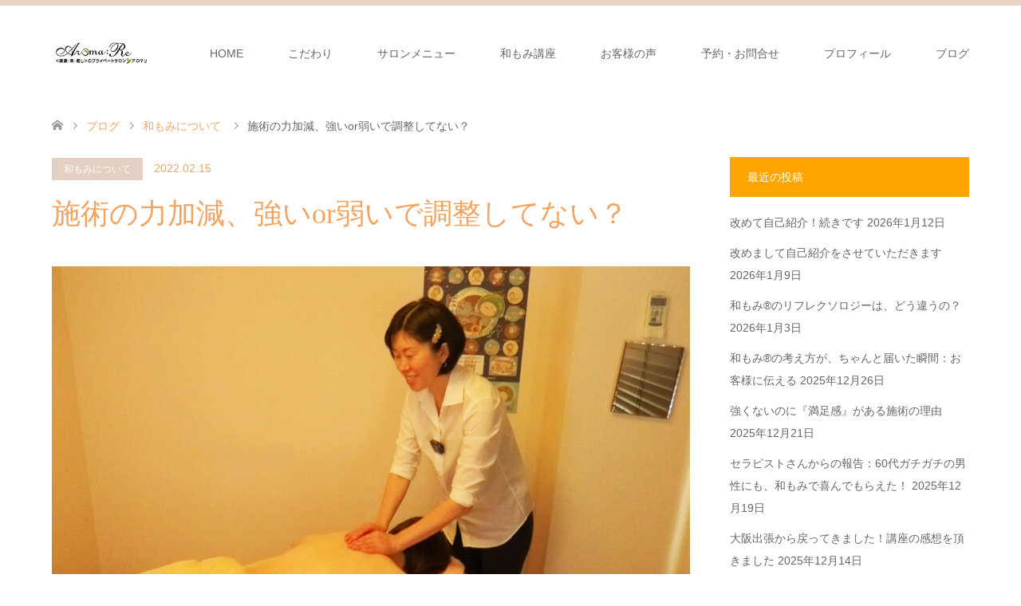

--- FILE ---
content_type: text/html; charset=UTF-8
request_url: https://aromare.jp/yawamomi-24/
body_size: 19658
content:
<!DOCTYPE html>
<html lang="ja"
	prefix="og: http://ogp.me/ns#" >
<head>
<meta charset="UTF-8">
<!--[if IE]><meta http-equiv="X-UA-Compatible" content="IE=edge"><![endif]-->
<meta name="viewport" content="width=device-width">
<title>施術の力加減、強いor弱いで調整してない？ | 池袋・目白のマッサージ「和もみ®（やわもみ）サロン アロマリ」（和もみ®）</title>
<meta name="description" content="和もみ®セラピストの万里です。さて。今日は、施術をするときの、力加減の調整方法について書いてみたいと思います。">
<link rel="pingback" href="https://aromare.jp/wp/xmlrpc.php">
<meta name='robots' content='max-image-preview:large' />
	<style>img:is([sizes="auto" i], [sizes^="auto," i]) { contain-intrinsic-size: 3000px 1500px }</style>
	
<!-- All in One SEO Pack 2.12.1 by Michael Torbert of Semper Fi Web Design[-1,-1] -->
<meta name="description"  content="今日は、施術をするときの、力加減の調整方法について書いてみたいと思います。お客様に施術の力加減を聞くけど上手くいかない…どのように聞いたら良いのだろうか？このような疑問をお持ちのセラピストさんへ。" />

<link rel="canonical" href="https://aromare.jp/yawamomi-24/" />
<meta property="og:title" content="施術の力加減、強いor弱いで調整してない？" />
<meta property="og:type" content="article" />
<meta property="og:url" content="https://aromare.jp/yawamomi-24/" />
<meta property="og:image" content="https://aromare.jp/wp/wp-content/plugins/all-in-one-seo-pack/images/default-user-image.png" />
<meta property="og:site_name" content="健康・美・癒しのプライベートサロン アロマリ" />
<meta property="fb:admins" content="1463396213857109" />
<meta property="og:description" content="今日は、施術をするときの、力加減の調整方法について書いてみたいと思います。お客様に施術の力加減を聞くけど上手くいかない…どのように聞いたら良いのだろうか？このような疑問をお持ちのセラピストさんへ。" />
<meta property="article:publisher" content="https://www.facebook.com/%E3%83%97%E3%83%A9%E3%82%A4%E3%83%99%E3%83%BC%E3%83%88%E3%82%B5%E3%83%AD%E3%83%B3AromaRe%E3%82%A2%E3%83%AD%E3%83%9E%E3%83%AA-171439436383762" />
<meta property="article:published_time" content="2022-02-15T00:56:58Z" />
<meta property="article:modified_time" content="2022-04-16T00:34:57Z" />
<meta name="twitter:card" content="summary" />
<meta name="twitter:site" content="@Aroma_Re" />
<meta name="twitter:creator" content="@Aroma_Re" />
<meta name="twitter:domain" content="https://aromare.jp/" />
<meta name="twitter:title" content="施術の力加減、強いor弱いで調整してない？" />
<meta name="twitter:description" content="今日は、施術をするときの、力加減の調整方法について書いてみたいと思います。お客様に施術の力加減を聞くけど上手くいかない…どのように聞いたら良いのだろうか？このような疑問をお持ちのセラピストさんへ。" />
<meta name="twitter:image" content="https://aromare.jp/wp/wp-content/plugins/all-in-one-seo-pack/images/default-user-image.png" />
<meta itemprop="image" content="https://aromare.jp/wp/wp-content/plugins/all-in-one-seo-pack/images/default-user-image.png" />
			<script type="text/javascript" >
				window.ga=window.ga||function(){(ga.q=ga.q||[]).push(arguments)};ga.l=+new Date;
				ga('create', 'UA-101203591-1', 'auto');
				// Plugins
				
				ga('send', 'pageview');
			</script>
			<script async src="https://www.google-analytics.com/analytics.js"></script>
			<!-- /all in one seo pack -->
<link rel='dns-prefetch' href='//www.google.com' />
<link rel='dns-prefetch' href='//www.googletagmanager.com' />
<link rel="alternate" type="application/rss+xml" title="池袋・目白のマッサージ「和もみ®（やわもみ）サロン アロマリ」（和もみ®） &raquo; フィード" href="https://aromare.jp/feed/" />
<link rel="alternate" type="application/rss+xml" title="池袋・目白のマッサージ「和もみ®（やわもみ）サロン アロマリ」（和もみ®） &raquo; コメントフィード" href="https://aromare.jp/comments/feed/" />
<link rel="alternate" type="application/rss+xml" title="池袋・目白のマッサージ「和もみ®（やわもみ）サロン アロマリ」（和もみ®） &raquo; 施術の力加減、強いor弱いで調整してない？ のコメントのフィード" href="https://aromare.jp/yawamomi-24/feed/" />
<script type="text/javascript">
/* <![CDATA[ */
window._wpemojiSettings = {"baseUrl":"https:\/\/s.w.org\/images\/core\/emoji\/16.0.1\/72x72\/","ext":".png","svgUrl":"https:\/\/s.w.org\/images\/core\/emoji\/16.0.1\/svg\/","svgExt":".svg","source":{"concatemoji":"https:\/\/aromare.jp\/wp\/wp-includes\/js\/wp-emoji-release.min.js?ver=6.8.3"}};
/*! This file is auto-generated */
!function(s,n){var o,i,e;function c(e){try{var t={supportTests:e,timestamp:(new Date).valueOf()};sessionStorage.setItem(o,JSON.stringify(t))}catch(e){}}function p(e,t,n){e.clearRect(0,0,e.canvas.width,e.canvas.height),e.fillText(t,0,0);var t=new Uint32Array(e.getImageData(0,0,e.canvas.width,e.canvas.height).data),a=(e.clearRect(0,0,e.canvas.width,e.canvas.height),e.fillText(n,0,0),new Uint32Array(e.getImageData(0,0,e.canvas.width,e.canvas.height).data));return t.every(function(e,t){return e===a[t]})}function u(e,t){e.clearRect(0,0,e.canvas.width,e.canvas.height),e.fillText(t,0,0);for(var n=e.getImageData(16,16,1,1),a=0;a<n.data.length;a++)if(0!==n.data[a])return!1;return!0}function f(e,t,n,a){switch(t){case"flag":return n(e,"\ud83c\udff3\ufe0f\u200d\u26a7\ufe0f","\ud83c\udff3\ufe0f\u200b\u26a7\ufe0f")?!1:!n(e,"\ud83c\udde8\ud83c\uddf6","\ud83c\udde8\u200b\ud83c\uddf6")&&!n(e,"\ud83c\udff4\udb40\udc67\udb40\udc62\udb40\udc65\udb40\udc6e\udb40\udc67\udb40\udc7f","\ud83c\udff4\u200b\udb40\udc67\u200b\udb40\udc62\u200b\udb40\udc65\u200b\udb40\udc6e\u200b\udb40\udc67\u200b\udb40\udc7f");case"emoji":return!a(e,"\ud83e\udedf")}return!1}function g(e,t,n,a){var r="undefined"!=typeof WorkerGlobalScope&&self instanceof WorkerGlobalScope?new OffscreenCanvas(300,150):s.createElement("canvas"),o=r.getContext("2d",{willReadFrequently:!0}),i=(o.textBaseline="top",o.font="600 32px Arial",{});return e.forEach(function(e){i[e]=t(o,e,n,a)}),i}function t(e){var t=s.createElement("script");t.src=e,t.defer=!0,s.head.appendChild(t)}"undefined"!=typeof Promise&&(o="wpEmojiSettingsSupports",i=["flag","emoji"],n.supports={everything:!0,everythingExceptFlag:!0},e=new Promise(function(e){s.addEventListener("DOMContentLoaded",e,{once:!0})}),new Promise(function(t){var n=function(){try{var e=JSON.parse(sessionStorage.getItem(o));if("object"==typeof e&&"number"==typeof e.timestamp&&(new Date).valueOf()<e.timestamp+604800&&"object"==typeof e.supportTests)return e.supportTests}catch(e){}return null}();if(!n){if("undefined"!=typeof Worker&&"undefined"!=typeof OffscreenCanvas&&"undefined"!=typeof URL&&URL.createObjectURL&&"undefined"!=typeof Blob)try{var e="postMessage("+g.toString()+"("+[JSON.stringify(i),f.toString(),p.toString(),u.toString()].join(",")+"));",a=new Blob([e],{type:"text/javascript"}),r=new Worker(URL.createObjectURL(a),{name:"wpTestEmojiSupports"});return void(r.onmessage=function(e){c(n=e.data),r.terminate(),t(n)})}catch(e){}c(n=g(i,f,p,u))}t(n)}).then(function(e){for(var t in e)n.supports[t]=e[t],n.supports.everything=n.supports.everything&&n.supports[t],"flag"!==t&&(n.supports.everythingExceptFlag=n.supports.everythingExceptFlag&&n.supports[t]);n.supports.everythingExceptFlag=n.supports.everythingExceptFlag&&!n.supports.flag,n.DOMReady=!1,n.readyCallback=function(){n.DOMReady=!0}}).then(function(){return e}).then(function(){var e;n.supports.everything||(n.readyCallback(),(e=n.source||{}).concatemoji?t(e.concatemoji):e.wpemoji&&e.twemoji&&(t(e.twemoji),t(e.wpemoji)))}))}((window,document),window._wpemojiSettings);
/* ]]> */
</script>
<link rel='stylesheet' id='style-css' href='https://aromare.jp/wp/wp-content/themes/skin_tcd046/style.css?ver=1.7.3' type='text/css' media='all' />
<style id='wp-emoji-styles-inline-css' type='text/css'>

	img.wp-smiley, img.emoji {
		display: inline !important;
		border: none !important;
		box-shadow: none !important;
		height: 1em !important;
		width: 1em !important;
		margin: 0 0.07em !important;
		vertical-align: -0.1em !important;
		background: none !important;
		padding: 0 !important;
	}
</style>
<link rel='stylesheet' id='wp-block-library-css' href='https://aromare.jp/wp/wp-includes/css/dist/block-library/style.min.css?ver=6.8.3' type='text/css' media='all' />
<style id='classic-theme-styles-inline-css' type='text/css'>
/*! This file is auto-generated */
.wp-block-button__link{color:#fff;background-color:#32373c;border-radius:9999px;box-shadow:none;text-decoration:none;padding:calc(.667em + 2px) calc(1.333em + 2px);font-size:1.125em}.wp-block-file__button{background:#32373c;color:#fff;text-decoration:none}
</style>
<style id='global-styles-inline-css' type='text/css'>
:root{--wp--preset--aspect-ratio--square: 1;--wp--preset--aspect-ratio--4-3: 4/3;--wp--preset--aspect-ratio--3-4: 3/4;--wp--preset--aspect-ratio--3-2: 3/2;--wp--preset--aspect-ratio--2-3: 2/3;--wp--preset--aspect-ratio--16-9: 16/9;--wp--preset--aspect-ratio--9-16: 9/16;--wp--preset--color--black: #000000;--wp--preset--color--cyan-bluish-gray: #abb8c3;--wp--preset--color--white: #ffffff;--wp--preset--color--pale-pink: #f78da7;--wp--preset--color--vivid-red: #cf2e2e;--wp--preset--color--luminous-vivid-orange: #ff6900;--wp--preset--color--luminous-vivid-amber: #fcb900;--wp--preset--color--light-green-cyan: #7bdcb5;--wp--preset--color--vivid-green-cyan: #00d084;--wp--preset--color--pale-cyan-blue: #8ed1fc;--wp--preset--color--vivid-cyan-blue: #0693e3;--wp--preset--color--vivid-purple: #9b51e0;--wp--preset--gradient--vivid-cyan-blue-to-vivid-purple: linear-gradient(135deg,rgba(6,147,227,1) 0%,rgb(155,81,224) 100%);--wp--preset--gradient--light-green-cyan-to-vivid-green-cyan: linear-gradient(135deg,rgb(122,220,180) 0%,rgb(0,208,130) 100%);--wp--preset--gradient--luminous-vivid-amber-to-luminous-vivid-orange: linear-gradient(135deg,rgba(252,185,0,1) 0%,rgba(255,105,0,1) 100%);--wp--preset--gradient--luminous-vivid-orange-to-vivid-red: linear-gradient(135deg,rgba(255,105,0,1) 0%,rgb(207,46,46) 100%);--wp--preset--gradient--very-light-gray-to-cyan-bluish-gray: linear-gradient(135deg,rgb(238,238,238) 0%,rgb(169,184,195) 100%);--wp--preset--gradient--cool-to-warm-spectrum: linear-gradient(135deg,rgb(74,234,220) 0%,rgb(151,120,209) 20%,rgb(207,42,186) 40%,rgb(238,44,130) 60%,rgb(251,105,98) 80%,rgb(254,248,76) 100%);--wp--preset--gradient--blush-light-purple: linear-gradient(135deg,rgb(255,206,236) 0%,rgb(152,150,240) 100%);--wp--preset--gradient--blush-bordeaux: linear-gradient(135deg,rgb(254,205,165) 0%,rgb(254,45,45) 50%,rgb(107,0,62) 100%);--wp--preset--gradient--luminous-dusk: linear-gradient(135deg,rgb(255,203,112) 0%,rgb(199,81,192) 50%,rgb(65,88,208) 100%);--wp--preset--gradient--pale-ocean: linear-gradient(135deg,rgb(255,245,203) 0%,rgb(182,227,212) 50%,rgb(51,167,181) 100%);--wp--preset--gradient--electric-grass: linear-gradient(135deg,rgb(202,248,128) 0%,rgb(113,206,126) 100%);--wp--preset--gradient--midnight: linear-gradient(135deg,rgb(2,3,129) 0%,rgb(40,116,252) 100%);--wp--preset--font-size--small: 13px;--wp--preset--font-size--medium: 20px;--wp--preset--font-size--large: 36px;--wp--preset--font-size--x-large: 42px;--wp--preset--spacing--20: 0.44rem;--wp--preset--spacing--30: 0.67rem;--wp--preset--spacing--40: 1rem;--wp--preset--spacing--50: 1.5rem;--wp--preset--spacing--60: 2.25rem;--wp--preset--spacing--70: 3.38rem;--wp--preset--spacing--80: 5.06rem;--wp--preset--shadow--natural: 6px 6px 9px rgba(0, 0, 0, 0.2);--wp--preset--shadow--deep: 12px 12px 50px rgba(0, 0, 0, 0.4);--wp--preset--shadow--sharp: 6px 6px 0px rgba(0, 0, 0, 0.2);--wp--preset--shadow--outlined: 6px 6px 0px -3px rgba(255, 255, 255, 1), 6px 6px rgba(0, 0, 0, 1);--wp--preset--shadow--crisp: 6px 6px 0px rgba(0, 0, 0, 1);}:where(.is-layout-flex){gap: 0.5em;}:where(.is-layout-grid){gap: 0.5em;}body .is-layout-flex{display: flex;}.is-layout-flex{flex-wrap: wrap;align-items: center;}.is-layout-flex > :is(*, div){margin: 0;}body .is-layout-grid{display: grid;}.is-layout-grid > :is(*, div){margin: 0;}:where(.wp-block-columns.is-layout-flex){gap: 2em;}:where(.wp-block-columns.is-layout-grid){gap: 2em;}:where(.wp-block-post-template.is-layout-flex){gap: 1.25em;}:where(.wp-block-post-template.is-layout-grid){gap: 1.25em;}.has-black-color{color: var(--wp--preset--color--black) !important;}.has-cyan-bluish-gray-color{color: var(--wp--preset--color--cyan-bluish-gray) !important;}.has-white-color{color: var(--wp--preset--color--white) !important;}.has-pale-pink-color{color: var(--wp--preset--color--pale-pink) !important;}.has-vivid-red-color{color: var(--wp--preset--color--vivid-red) !important;}.has-luminous-vivid-orange-color{color: var(--wp--preset--color--luminous-vivid-orange) !important;}.has-luminous-vivid-amber-color{color: var(--wp--preset--color--luminous-vivid-amber) !important;}.has-light-green-cyan-color{color: var(--wp--preset--color--light-green-cyan) !important;}.has-vivid-green-cyan-color{color: var(--wp--preset--color--vivid-green-cyan) !important;}.has-pale-cyan-blue-color{color: var(--wp--preset--color--pale-cyan-blue) !important;}.has-vivid-cyan-blue-color{color: var(--wp--preset--color--vivid-cyan-blue) !important;}.has-vivid-purple-color{color: var(--wp--preset--color--vivid-purple) !important;}.has-black-background-color{background-color: var(--wp--preset--color--black) !important;}.has-cyan-bluish-gray-background-color{background-color: var(--wp--preset--color--cyan-bluish-gray) !important;}.has-white-background-color{background-color: var(--wp--preset--color--white) !important;}.has-pale-pink-background-color{background-color: var(--wp--preset--color--pale-pink) !important;}.has-vivid-red-background-color{background-color: var(--wp--preset--color--vivid-red) !important;}.has-luminous-vivid-orange-background-color{background-color: var(--wp--preset--color--luminous-vivid-orange) !important;}.has-luminous-vivid-amber-background-color{background-color: var(--wp--preset--color--luminous-vivid-amber) !important;}.has-light-green-cyan-background-color{background-color: var(--wp--preset--color--light-green-cyan) !important;}.has-vivid-green-cyan-background-color{background-color: var(--wp--preset--color--vivid-green-cyan) !important;}.has-pale-cyan-blue-background-color{background-color: var(--wp--preset--color--pale-cyan-blue) !important;}.has-vivid-cyan-blue-background-color{background-color: var(--wp--preset--color--vivid-cyan-blue) !important;}.has-vivid-purple-background-color{background-color: var(--wp--preset--color--vivid-purple) !important;}.has-black-border-color{border-color: var(--wp--preset--color--black) !important;}.has-cyan-bluish-gray-border-color{border-color: var(--wp--preset--color--cyan-bluish-gray) !important;}.has-white-border-color{border-color: var(--wp--preset--color--white) !important;}.has-pale-pink-border-color{border-color: var(--wp--preset--color--pale-pink) !important;}.has-vivid-red-border-color{border-color: var(--wp--preset--color--vivid-red) !important;}.has-luminous-vivid-orange-border-color{border-color: var(--wp--preset--color--luminous-vivid-orange) !important;}.has-luminous-vivid-amber-border-color{border-color: var(--wp--preset--color--luminous-vivid-amber) !important;}.has-light-green-cyan-border-color{border-color: var(--wp--preset--color--light-green-cyan) !important;}.has-vivid-green-cyan-border-color{border-color: var(--wp--preset--color--vivid-green-cyan) !important;}.has-pale-cyan-blue-border-color{border-color: var(--wp--preset--color--pale-cyan-blue) !important;}.has-vivid-cyan-blue-border-color{border-color: var(--wp--preset--color--vivid-cyan-blue) !important;}.has-vivid-purple-border-color{border-color: var(--wp--preset--color--vivid-purple) !important;}.has-vivid-cyan-blue-to-vivid-purple-gradient-background{background: var(--wp--preset--gradient--vivid-cyan-blue-to-vivid-purple) !important;}.has-light-green-cyan-to-vivid-green-cyan-gradient-background{background: var(--wp--preset--gradient--light-green-cyan-to-vivid-green-cyan) !important;}.has-luminous-vivid-amber-to-luminous-vivid-orange-gradient-background{background: var(--wp--preset--gradient--luminous-vivid-amber-to-luminous-vivid-orange) !important;}.has-luminous-vivid-orange-to-vivid-red-gradient-background{background: var(--wp--preset--gradient--luminous-vivid-orange-to-vivid-red) !important;}.has-very-light-gray-to-cyan-bluish-gray-gradient-background{background: var(--wp--preset--gradient--very-light-gray-to-cyan-bluish-gray) !important;}.has-cool-to-warm-spectrum-gradient-background{background: var(--wp--preset--gradient--cool-to-warm-spectrum) !important;}.has-blush-light-purple-gradient-background{background: var(--wp--preset--gradient--blush-light-purple) !important;}.has-blush-bordeaux-gradient-background{background: var(--wp--preset--gradient--blush-bordeaux) !important;}.has-luminous-dusk-gradient-background{background: var(--wp--preset--gradient--luminous-dusk) !important;}.has-pale-ocean-gradient-background{background: var(--wp--preset--gradient--pale-ocean) !important;}.has-electric-grass-gradient-background{background: var(--wp--preset--gradient--electric-grass) !important;}.has-midnight-gradient-background{background: var(--wp--preset--gradient--midnight) !important;}.has-small-font-size{font-size: var(--wp--preset--font-size--small) !important;}.has-medium-font-size{font-size: var(--wp--preset--font-size--medium) !important;}.has-large-font-size{font-size: var(--wp--preset--font-size--large) !important;}.has-x-large-font-size{font-size: var(--wp--preset--font-size--x-large) !important;}
:where(.wp-block-post-template.is-layout-flex){gap: 1.25em;}:where(.wp-block-post-template.is-layout-grid){gap: 1.25em;}
:where(.wp-block-columns.is-layout-flex){gap: 2em;}:where(.wp-block-columns.is-layout-grid){gap: 2em;}
:root :where(.wp-block-pullquote){font-size: 1.5em;line-height: 1.6;}
</style>
<link rel='stylesheet' id='contact-form-7-css' href='https://aromare.jp/wp/wp-content/plugins/contact-form-7/includes/css/styles.css?ver=5.4.1' type='text/css' media='all' />
<link rel='stylesheet' id='pz-linkcard-css' href='//aromare.jp/wp/wp-content/uploads/pz-linkcard/style.css?ver=2.4.4.3.9' type='text/css' media='all' />
<link rel='stylesheet' id='tcd-maps-css' href='https://aromare.jp/wp/wp-content/plugins/tcd-google-maps/admin.css?ver=6.8.3' type='text/css' media='all' />
<link rel='stylesheet' id='tablepress-default-css' href='https://aromare.jp/wp/wp-content/tablepress-combined.min.css?ver=7' type='text/css' media='all' />
<script type="text/javascript" src="https://aromare.jp/wp/wp-includes/js/jquery/jquery.min.js?ver=3.7.1" id="jquery-core-js"></script>
<script type="text/javascript" src="https://aromare.jp/wp/wp-includes/js/jquery/jquery-migrate.min.js?ver=3.4.1" id="jquery-migrate-js"></script>

<!-- Google アナリティクス スニペット (Site Kit が追加) -->
<script type="text/javascript" src="https://www.googletagmanager.com/gtag/js?id=GT-K522QB2" id="google_gtagjs-js" async></script>
<script type="text/javascript" id="google_gtagjs-js-after">
/* <![CDATA[ */
window.dataLayer = window.dataLayer || [];function gtag(){dataLayer.push(arguments);}
gtag("js", new Date());
gtag("set", "developer_id.dZTNiMT", true);
gtag("config", "GT-K522QB2");
/* ]]> */
</script>

<!-- (ここまで) Google アナリティクス スニペット (Site Kit が追加) -->
<link rel="https://api.w.org/" href="https://aromare.jp/wp-json/" /><link rel="alternate" title="JSON" type="application/json" href="https://aromare.jp/wp-json/wp/v2/posts/4776" /><link rel='shortlink' href='https://aromare.jp/?p=4776' />
<link rel="alternate" title="oEmbed (JSON)" type="application/json+oembed" href="https://aromare.jp/wp-json/oembed/1.0/embed?url=https%3A%2F%2Faromare.jp%2Fyawamomi-24%2F" />
<link rel="alternate" title="oEmbed (XML)" type="text/xml+oembed" href="https://aromare.jp/wp-json/oembed/1.0/embed?url=https%3A%2F%2Faromare.jp%2Fyawamomi-24%2F&#038;format=xml" />
<meta name="generator" content="Site Kit by Google 1.101.0" />
<link rel="stylesheet" href="https://aromare.jp/wp/wp-content/themes/skin_tcd046/css/design-plus.css?ver=1.7.3">
<link rel="stylesheet" href="https://aromare.jp/wp/wp-content/themes/skin_tcd046/css/sns-botton.css?ver=1.7.3">
<link rel="stylesheet" href="https://aromare.jp/wp/wp-content/themes/skin_tcd046/css/responsive.css?ver=1.7.3">
<link rel="stylesheet" href="https://aromare.jp/wp/wp-content/themes/skin_tcd046/css/footer-bar.css?ver=1.7.3">

<script src="https://aromare.jp/wp/wp-content/themes/skin_tcd046/js/jquery.easing.1.3.js?ver=1.7.3"></script>
<script src="https://aromare.jp/wp/wp-content/themes/skin_tcd046/js/jscript.js?ver=1.7.3"></script>
<script src="https://aromare.jp/wp/wp-content/themes/skin_tcd046/js/comment.js?ver=1.7.3"></script>
<script src="https://aromare.jp/wp/wp-content/themes/skin_tcd046/js/header_fix.js?ver=1.7.3"></script>

<style type="text/css">
body, input, textarea { font-family: Arial, "Hiragino Kaku Gothic ProN", "ヒラギノ角ゴ ProN W3", "メイリオ", Meiryo, sans-serif; }
.rich_font { font-weight:500; font-family: "Times New Roman" , "游明朝" , "Yu Mincho" , "游明朝体" , "YuMincho" , "ヒラギノ明朝 Pro W3" , "Hiragino Mincho Pro" , "HiraMinProN-W3" , "HGS明朝E" , "ＭＳ Ｐ明朝" , "MS PMincho" , serif; }

#header .logo { font-size:24px; }
.fix_top.header_fix #header .logo { font-size:20px; }
#footer_logo .logo { font-size:24px; }
#post_title { font-size:36px; }
body, .post_content { font-size:14px; }

@media screen and (max-width:991px) {
  #header .logo { font-size:18px; }
  .mobile_fix_top.header_fix #header .logo { font-size:18px; }
  #post_title { font-size:20px; }
  body, .post_content { font-size:14px; }
}




.image {
overflow: hidden;
-webkit-transition: 0.35s;
-moz-transition: 0.35s;
-ms-transition: 0.35s;
transition: 0.35s;
}
.image img {
-webkit-transform: scale(1);
-webkit-transition-property: opacity, scale, -webkit-transform;
-webkit-transition: 0.35s;
-moz-transform: scale(1);
-moz-transition-property: opacity, scale, -moz-transform;
-moz-transition: 0.35s;
-ms-transform: scale(1);
-ms-transition-property: opacity, scale, -ms-transform;
-ms-transition: 0.35s;
-o-transform: scale(1);
-o-transition-property: opacity, scale, -o-transform;
-o-transition: 0.35s;
transform: scale(1);
transition-property: opacity, scale, -webkit-transform;
transition: 0.35s;
-webkit-backface-visibility:hidden; backface-visibility:hidden;
}
.image:hover img, a:hover .image img {
 -webkit-transform: scale(1.2); -moz-transform: scale(1.2); -ms-transform: scale(1.2); -o-transform: scale(1.2); transform: scale(1.2);
}

.headline_bg_l, .headline_bg, ul.meta .category span, .page_navi a:hover, .page_navi span.current, .page_navi p.back a:hover,
#post_pagination p, #post_pagination a:hover, #previous_next_post2 a:hover, .single-news #post_meta_top .date, .single-campaign #post_meta_top .date, ol#voice_list .info .voice_button a:hover, .voice_user .voice_name, .voice_course .course_button a, .side_headline, #footer_top,
#comment_header ul li a:hover, #comment_header ul li.comment_switch_active a, #comment_header #comment_closed p, #submit_comment
{ background-color:#FFA500; }

.page_navi a:hover, .page_navi span.current, #post_pagination p, #comment_header ul li.comment_switch_active a, #comment_header #comment_closed p, #guest_info input:focus, #comment_textarea textarea:focus
{ border-color:#FFA500; }

#comment_header ul li.comment_switch_active a:after, #comment_header #comment_closed p:after
{ border-color:#FFA500 transparent transparent transparent; }

a:hover, #global_menu > ul > li > a:hover, #bread_crumb li a, #bread_crumb li.home a:hover:before, ul.meta .date, .footer_headline, .footer_widget a:hover,
#post_title, #previous_next_post a:hover, #previous_next_post a:hover:before, #previous_next_post a:hover:after,
#recent_news .info .date, .course_category .course_category_headline, .course_category .info .headline, ol#voice_list .info .voice_name, dl.interview dt, .voice_course .course_button a:hover, ol#staff_list .info .staff_name, .staff_info .staff_detail .staff_name, .staff_info .staff_detail .staff_social_link li a:hover:before,
.styled_post_list1 .date, .collapse_category_list li a:hover, .tcdw_course_list_widget .course_list li .image, .side_widget.tcdw_banner_list_widget .side_headline, ul.banner_list li .image,
#index_content1 .caption .headline, #index_course li .image, #index_news .date, #index_voice li .info .voice_name, #index_blog .headline, .table.pb_pricemenu td.menu, .side_widget .campaign_list .date, .side_widget .news_list .date, .side_widget .staff_list .staff_name, .side_widget .voice_list .voice_name
{ color:#F4A460; }

#footer_bottom, a.index_blog_button:hover, .widget_search #search-btn input:hover, .widget_search #searchsubmit:hover, .widget.google_search #searchsubmit:hover, #submit_comment:hover, #header_slider .slick-dots li button:hover, #header_slider .slick-dots li.slick-active button
{ background-color:#F4A460; }

.post_content a { color:#1A0DAB; }

#archive_wrapper, #related_post ol { background-color:rgba(255,165,0,0.15); }
#index_course li.noimage .image, .course_category .noimage .imagebox, .tcdw_course_list_widget .course_list li.noimage .image { background:rgba(255,165,0,0.3); }

#index_blog, #footer_widget, .course_categories li a.active, .course_categories li a:hover, .styled_post_list1_tabs li { background-color:rgba(232,202,183,0.15); }
#index_topics { background:rgba(232,202,183,0.3); }
#header { border-top-color:rgba(232,202,183,0.8); }

@media screen and (min-width:992px) {
  .fix_top.header_fix #header { background-color:rgba(232,202,183,0.8); }
  #global_menu ul ul a { background-color:#FFA500; }
  #global_menu ul ul a:hover { background-color:#F4A460; }
}
@media screen and (max-width:991px) {
  a.menu_button.active { background:rgba(232,202,183,0.8); };
  .mobile_fix_top.header_fix #header { background-color:rgba(232,202,183,0.8); }
  #global_menu { background-color:#FFA500; }
  #global_menu a:hover { background-color:#F4A460; }
}
@media screen and (max-width:991px) {
  .mobile_fix_top.header_fix #header { background-color:rgba(232,202,183,0.8); }
}

.grecaptcha-badge { visibility: hidden; }
</style>

<meta name="generator" content="Elementor 3.28.4; features: additional_custom_breakpoints, e_local_google_fonts; settings: css_print_method-external, google_font-enabled, font_display-auto">
<style type="text/css"></style>			<style>
				.e-con.e-parent:nth-of-type(n+4):not(.e-lazyloaded):not(.e-no-lazyload),
				.e-con.e-parent:nth-of-type(n+4):not(.e-lazyloaded):not(.e-no-lazyload) * {
					background-image: none !important;
				}
				@media screen and (max-height: 1024px) {
					.e-con.e-parent:nth-of-type(n+3):not(.e-lazyloaded):not(.e-no-lazyload),
					.e-con.e-parent:nth-of-type(n+3):not(.e-lazyloaded):not(.e-no-lazyload) * {
						background-image: none !important;
					}
				}
				@media screen and (max-height: 640px) {
					.e-con.e-parent:nth-of-type(n+2):not(.e-lazyloaded):not(.e-no-lazyload),
					.e-con.e-parent:nth-of-type(n+2):not(.e-lazyloaded):not(.e-no-lazyload) * {
						background-image: none !important;
					}
				}
			</style>
					<style type="text/css" id="wp-custom-css">
			.headbutton{
position: relative;
display: inline-block;
text-decoration: none;
padding: 10px 40px;
color: #ffffff !important;
background: #ffa500 !important;
border: solid 1px #ffa500 !important;
border-radius: 0px 0px 14px 14px !important;
font-weight: bold;
font-size: 16px;
top: -5px !important;
right: 60px !important;
}
/*予約テーブル*/
/*table.yoyaku{
	margin:20px auto;
	width:1000px;
    border-collapse: collapse;
	border-left:1px solid #82a950;
    padding-right: 100px;
    padding-left: 100px;
    background-color: #fff;
    border-top: 1px solid #82a950;
    color: #615830;
}
table.yoyaku td span {
    padding-top: 0px!important;
    margin: 0;
}
table.yoyaku td,
table.yoyaku th{
	border-bottom:1px solid #82a950;
	border-right:1px solid #82a950;
	text-align:center;
    font-weight: lighter!important;
    font-family:'ヒラギノ角ゴ Pro W3','Hiragino Kaku Gothic Pro','メイリオ',Meiryo,'ＭＳ Ｐゴシック',sans-serif;
}
table.yoyaku th{
	background-color:#8cce37;
    text-align: left;
	padding-left:2em;
    width: 30%;
	font-weight:bold;
    font-weight: lighter!important;
}

table.yoyaku thead{
	background-color:#8cce37;
}

table.yoyaku thead td {
    padding-top: 8px;
    padding-bottom: 8px;
}

thead td {
    background-color: #8cce37!important;
}

table.yoyaku thead td img{
	padding:7px 3px;
}

table.yoyaku td img{
	padding:10px 3px;
}

table.yoyaku td ul{
	padding:6px 3px 0 5px;
	margin-left:16px;
}
table.yoyaku td ul li{
	text-align:left;
	list-style:outside;
	font-size:90%;
}
table.yoyaku td ul li span{
	color:#ff3f6f;
	font-weight:bold;
}

table.yoyaku td ul li span{
	color:#ff3f6f;
}

col.mejirobg{
	background-color:#f3ffe3;
}

tr td:nth-of-type(3) {
    background-color: #ecf5de;
}

tr td:nth-of-type(2) {
    background-color: #e5f2d4;
}

tr td:nth-of-type(4){
    padding-left:1em;
}
*/
/*table.yoyaku tr.sunday{
	border-bottom:3px solid #82a950;
}*/
/*
table.yoyaku tr.sunday th{
	color:#dc0040;
}
table.yoyaku tr.saturday th{
	color:#0071e9;
}

table.yoyaku td ul li a{
	color:#ff3f6f;
	text-decoration:underline;
}

table.yoyaku td ul li a:hover{
	color:#dc0040;
	text-decoration:none;
}
section#contact_header {
    width: 100%;
    height: 458px;
    background-image: url(/wdp/wp-content/uploads/contact_bg.png);
    background-size: cover;
}

section#contact_header h1 {
    font-size: 25px;
    text-align: center;
    padding-top: 40px;
}

section#contact_header h1:nth-of-type(1) {
    color: #69aa15;
}

section#contact_header h1:nth-of-type(2) {
    font-family: initial;
    font-family:'ヒラギノ角ゴ Pro W3','Hiragino Kaku Gothic Pro','メイリオ',Meiryo,'ＭＳ Ｐゴシック',sans-serif;
    font-weight: bold;
    color: #ee5f00;
}

section#contact_header h1:nth-of-type(2) a{
    color: #ee5f00;
    font-weight: bold;
}

section#contact_header p {
    padding-top: 30px;
    width: 700px;
    line-height: 20px;
    text-align: center;
    margin: 0 auto;
}

section#contact_header p:nth-of-type(2) {
    width: 720px;
    text-align: left;
    margin: 0 auto;
}

section#contact_form_container {
    padding-bottom: 60px;
    padding-top: 20px;
    overflow: hidden;
}
*/

table.contactform{
    width: 100%;
    height: auto;
    margin: 0 auto;
    padding-top: 20px;
    padding-bottom: 40px;
    border-collapse: collapse;
}
table.contactform th {
    width: 30%;
    font-size: 15px;
    font-weight: lighter;
    text-align: left;
    color: #5e4d30;
    background-color: #8cce37;
    padding-top: 20px;
    padding-bottom: 20px;
    padding-left: 14px;
    vertical-align: top;
    border-bottom: 1px solid #82a950;
    font-family: initial;
    font-family:'ヒラギノ角ゴ Pro W3','Hiragino Kaku Gothic Pro','メイリオ',Meiryo,'ＭＳ Ｐゴシック',sans-serif;
}

table.contactform th span.required,
table.contactform td span.required {
    color: #f00;
    font-size: 12px;
}

table.contactform td {
    width: 70%;
    height: auto;
    font-size: 15px;
    color: #5e4d30;
    padding-top: 10px;
    padding-bottom: 10px;
    padding-left: 14px;
    box-sizing: border-box;
    text-align: left;
    vertical-align: middle;
    font-family: initial;
    font-family:'ヒラギノ角ゴ Pro W3','Hiragino Kaku Gothic Pro','メイリオ',Meiryo,'ＭＳ Ｐゴシック',sans-serif;
}

table.contactform td div {
    padding-top: 5px;
}

table.contactform td.chkbox_block .wpcf7-list-item{
    display: block;
    padding: 5px;
}

table.contactform td input {
    border-style: none;
    border: 1px solid #eee;
    height: px;
    margin:0 10px;
}

table.contactform td select {
    padding: 5px;
    width: 40px;
    height: 24px;
    border-style: none;
    -webkit-appearance: none;
    -moz-appearance: none;
    appearance: none;
}

table.contactform td textarea {
    width: 100%;
    height: 270px;
    border: 1px solid #eee;
}

input[type="submit"],
input[type="button"] {
    font-size: 16px;
    color: #5e4d30;
    width: 400px;
    height: auto;
    padding: 10px 50px 10px 50px;
    display: block;
    margin: 30px auto;
    text-align: center;
    background-color: #eee;
}

input[type="submit"]:hover,
input[type="button"]:hover {
    background-color: #8cce37;
}

input[name="last_name"],
input[name="first_name"]{
width: 150px;
}

input[name="iv_last_name"],
input[name="iv_first_name"]{
width: 150px;
}

input[name="mail"],
input[name="tel"] {
    width: 250px;
}

input[name="age"] {
    width: 50px;
}
input[name="date_1"],
input[name="date_2"],
input[name="date_3"]{
	width: 150px
}

.wpcf7-form-control.wpcf7-select{
	width: 80px;
	height:30px;
	margin-left: 3px;
	background-color: #b7b3b3;
}
 /*480px以下スマホで適用する内容*/
@media screen and (max-width:480px){
input[name="last_name"],
input[name="first_name"],
input[name="iv_last_name"],
input[name="iv_first_name"]	
	{
	display: block;		
	}
input[name="date_1"],
input[name="date_2"],
input[name="date_3"]{
	width: 100px;
	height:30px;
	padding: 5px;
	
}
.wpcf7-form-control.wpcf7-select{
	width: 50px;
	height:30px;
	font-size: 13px;
	background-color: #b7b3b3;
	padding: 3px;
	margin-left: 1px;
}
table.contactform th {
    width: 30%;
    font-size: 15px;
    font-weight: lighter;
    text-align: center;
    color: #5e4d30;
    background-color: #8cce37;
    padding-top: 20px;
    padding-bottom: 20px;
    padding-left: 14px;
    vertical-align: top;
    border-bottom: 1px solid #82a950;
    font-family: initial;
    font-family:'ヒラギノ角ゴ Pro W3','Hiragino Kaku Gothic Pro','メイリオ',Meiryo,'ＭＳ Ｐゴシック',sans-serif;
}
	
}
/*フッターのボタン*/
.q-button{
    width:150px;
    font-size:1.4em;
    font-weight:bold;
    text-decoration:none;
    display:block;
    text-align:center;
    padding:8px 0 10px;
    color:#fff;
    background-color:#ffa500 !important;
    border-radius:5px;
}

/*交差線の枠*/
.border-midasi {
  position: relative;
  padding: 0.25em 1em;
  border-top: solid 2px orange;
  border-bottom: solid 2px orange;
}
.border-midasi:before, .border-midasi:after {
  content: '';
  position: absolute;
  top: -7px;
  width: 2px;
  height: -webkit-calc(100% + 14px);
  height: calc(100% + 14px);
  background-color: orange;
}
.border-midasi:before {
  left: 7px;
}
.border-midasi:after {
  right: 7px;
}

/*角がぺろっと剥がれるデザイン*/
.corner-off {
  position: relative;
  background: #ffa500;
  box-shadow: 0px 0px 0px 5px #ffa500;
  border: dashed 2px white;
  padding: 0.2em 0.5em;
  color: #454545;
}

.corner-off:after {
  position: absolute;
  content: '';
  left: -7px;
  top: -7px;
  border-width: 0 0 15px 15px;
  border-style: solid;
  border-color: #fff #fff #d3b258;
  box-shadow: 1px 1px 1px rgba(0, 0, 0, 0.15);
}		</style>
		</head>
<body id="body" class="wp-singular post-template-default single single-post postid-4776 single-format-standard wp-theme-skin_tcd046 fix_top elementor-default elementor-kit-78">


 <div id="header" class="clearfix">
  <div class="header_inner">
   <div id="header_logo">
    <div id="logo_image">
 <h1 class="logo">
  <a href="https://aromare.jp/" title="池袋・目白のマッサージ「和もみ®（やわもみ）サロン アロマリ」（和もみ®）" data-label="池袋・目白のマッサージ「和もみ®（やわもみ）サロン アロマリ」（和もみ®）"><img class="h_logo" src="https://aromare.jp/wp/wp-content/uploads/2020/08/aromare_logo125x30.png?1768980388" alt="池袋・目白のマッサージ「和もみ®（やわもみ）サロン アロマリ」（和もみ®）" title="池袋・目白のマッサージ「和もみ®（やわもみ）サロン アロマリ」（和もみ®）" /></a>
 </h1>
</div>
<div id="logo_image_fixed">
 <p class="logo"><a href="https://aromare.jp/" title="池袋・目白のマッサージ「和もみ®（やわもみ）サロン アロマリ」（和もみ®）"><img class="s_logo" src="https://aromare.jp/wp/wp-content/uploads/2020/08/aromare_logo125x30.png?1768980388" alt="池袋・目白のマッサージ「和もみ®（やわもみ）サロン アロマリ」（和もみ®）" title="池袋・目白のマッサージ「和もみ®（やわもみ）サロン アロマリ」（和もみ®）" /></a></p>
</div>
   </div>

      <a href="#" class="menu_button"><span>menu</span></a>
   <div id="global_menu">
    <ul id="menu-%e3%82%b0%e3%83%ad%e3%83%bc%e3%83%90%e3%83%ab%e3%83%a1%e3%83%8b%e3%83%a5%e3%83%bc" class="menu"><li id="menu-item-2059" class="menu-item menu-item-type-post_type menu-item-object-page menu-item-home menu-item-2059"><a href="https://aromare.jp/">HOME</a></li>
<li id="menu-item-1897" class="menu-item menu-item-type-post_type menu-item-object-page menu-item-1897"><a href="https://aromare.jp/kodawari/">こだわり</a></li>
<li id="menu-item-1923" class="menu-item menu-item-type-post_type menu-item-object-page menu-item-1923"><a href="https://aromare.jp/menu-t/">サロンメニュー</a></li>
<li id="menu-item-1922" class="menu-item menu-item-type-post_type menu-item-object-page menu-item-has-children menu-item-1922"><a href="https://aromare.jp/seminar-t/">和もみ講座</a>
<ul class="sub-menu">
	<li id="menu-item-9281" class="menu-item menu-item-type-post_type menu-item-object-page menu-item-9281"><a href="https://aromare.jp/seminar-t/">和もみ講座一覧</a></li>
	<li id="menu-item-9278" class="menu-item menu-item-type-post_type menu-item-object-page menu-item-9278"><a href="https://aromare.jp/certified_therapist/">和もみ®認定セラピストのお店</a></li>
</ul>
</li>
<li id="menu-item-1804" class="menu-item menu-item-type-custom menu-item-object-custom menu-item-1804"><a href="/voice/">お客様の声</a></li>
<li id="menu-item-2257" class="menu-item menu-item-type-post_type menu-item-object-page menu-item-has-children menu-item-2257"><a href="https://aromare.jp/contact2/">予約・お問合せ</a>
<ul class="sub-menu">
	<li id="menu-item-3270" class="menu-item menu-item-type-post_type menu-item-object-page menu-item-3270"><a href="https://aromare.jp/navi/">アロマリへの行き方</a></li>
	<li id="menu-item-1819" class="menu-item menu-item-type-post_type menu-item-object-page menu-item-1819"><a href="https://aromare.jp/faq/">よくある質問</a></li>
	<li id="menu-item-1967" class="menu-item menu-item-type-post_type menu-item-object-page menu-item-1967"><a href="https://aromare.jp/usage-info/">ご利用案内</a></li>
	<li id="menu-item-2072" class="menu-item menu-item-type-post_type menu-item-object-page menu-item-2072"><a href="https://aromare.jp/privacy-policy2/">プライバシーポリシー</a></li>
</ul>
</li>
<li id="menu-item-1729" class="menu-item menu-item-type-post_type menu-item-object-page menu-item-1729"><a href="https://aromare.jp/profile/">プロフィール</a></li>
<li id="menu-item-1728" class="menu-item menu-item-type-post_type menu-item-object-page current_page_parent menu-item-1728"><a href="https://aromare.jp/blog/">ブログ</a></li>
</ul>   </div>
     </div>
 </div><!-- END #header -->

 <div id="main_contents" class="clearfix">


<div id="bread_crumb">

<ul class="clearfix" itemscope itemtype="http://schema.org/BreadcrumbList">
 <li itemprop="itemListElement" itemscope itemtype="http://schema.org/ListItem" class="home"><a itemprop="item" href="https://aromare.jp/"><span itemprop="name">ホーム</span></a><meta itemprop="position" content="1" /></li>

 <li itemprop="itemListElement" itemscope itemtype="http://schema.org/ListItem"><a itemprop="item" href="https://aromare.jp/blog/"><span itemprop="name">ブログ</span></a><meta itemprop="position" content="2" /></li>
 <li itemprop="itemListElement" itemscope itemtype="http://schema.org/ListItem">
    <a itemprop="item" href="https://aromare.jp/category/%e5%92%8c%e3%82%82%e3%81%bf%e3%81%ab%e3%81%a4%e3%81%84%e3%81%a6/"><span itemprop="name">和もみについて</span></a>
     <meta itemprop="position" content="3" /></li>
 <li itemprop="itemListElement" itemscope itemtype="http://schema.org/ListItem" class="last"><span itemprop="name">施術の力加減、強いor弱いで調整してない？</span><meta itemprop="position" content="4" /></li>

</ul>
</div>

<div id="main_col" class="clearfix">

<div id="left_col">

 
 <div id="article">

  <ul id="post_meta_top" class="meta clearfix">
   <li class="category"><a href="https://aromare.jp/category/%e5%92%8c%e3%82%82%e3%81%bf%e3%81%ab%e3%81%a4%e3%81%84%e3%81%a6/">和もみについて</a></li>   <li class="date"><time class="entry-date updated" datetime="2022-04-16T09:34:57+09:00">2022.02.15</time></li>  </ul>

  <h2 id="post_title" class="rich_font">施術の力加減、強いor弱いで調整してない？</h2>

  
      <div id="post_image">
   <img fetchpriority="high" width="800" height="450" src="https://aromare.jp/wp/wp-content/uploads/2021/05/ablog15-800x450.jpg" class="attachment-post-thumbnail size-post-thumbnail wp-post-image" alt="" decoding="async" srcset="https://aromare.jp/wp/wp-content/uploads/2021/05/ablog15-800x450.jpg 800w, https://aromare.jp/wp/wp-content/uploads/2021/05/ablog15-300x169.jpg 300w, https://aromare.jp/wp/wp-content/uploads/2021/05/ablog15-1024x576.jpg 1024w, https://aromare.jp/wp/wp-content/uploads/2021/05/ablog15-768x432.jpg 768w, https://aromare.jp/wp/wp-content/uploads/2021/05/ablog15-1150x647.jpg 1150w, https://aromare.jp/wp/wp-content/uploads/2021/05/ablog15.jpg 1280w" sizes="(max-width: 800px) 100vw, 800px" />  </div>
    
    
  <div class="post_content clearfix">
   
<p>和もみ®セラピストの万里です。</p>



<p>さて。今日は、<br>施術をするときの、力加減の調整方法について書いてみたいと思います。</p>



<p>お客様に施術の力加減を聞くけど上手くいかない…どのように聞いたら良いのだろうか？</p>



<p>このような疑問をお持ちのセラピストさんへ。</p>



<p>和もみ®でお伝えしているのは、『強いor弱い』じゃないんですね。</p>



<p>・マッサージの力加減はこちらでも書きました♪</p>


<div class="linkcard"><div class="lkc-internal-wrap"><a class="lkc-link no_icon" href="https://aromare.jp/hearing_change"><div class="lkc-card"><div class="lkc-info"><img decoding="async" class="lkc-favicon" src="https://www.google.com/s2/favicons?domain=aromare.jp" alt="" width=16 height=16 /><div class="lkc-domain">池袋・目白のマッサージ「和もみ®（やわもみ）サロン アロマリ」（和もみ®）</div></div><div class="lkc-content"><figure class="lkc-thumbnail"><img decoding="async" class="lkc-thumbnail-img" src="//aromare.jp/wp/wp-content/uploads/2020/09/DSC00098-150x150.jpg" alt="" /></figure><div class="lkc-title"><div class="lkc-title-text">マッサージの力加減の聞き方、変えてみました？</div></div><div class="lkc-excerpt">こんにちは＾＾和もみ®セラピストの万里です。昨日のブログに、リラクゼーションと治療系マッサージの違いについて書きました。リラクゼーションは、効果を出すものじゃないなら、力加減は、お客様任せでいいの？あなたが、やりたいようにやっていいの？お客様の身体の状態を把握して、施術や提案ができていますか？先日のブログでは、力加減の聞き方をご提案しました。「力加減はいかがですか？」ではなく、「今、押されている感じどうですか？」に。読んでいない方は、こちらをどうぞ↓・【提案】力加減の聞き方で強さを聞くのは止め...</div></div><div class="clear"></div></div></a></div></div>



<h2 class="wp-block-heading"><strong>施術の力加減レベルは使わない方がいいよ</strong></h2>



<figure class="wp-block-image size-large"><img decoding="async" width="1024" height="576" src="https://aromare.jp/wp/wp-content/uploads/2021/10/yawamomi5-1024x576.jpg" alt="" class="wp-image-4413" srcset="https://aromare.jp/wp/wp-content/uploads/2021/10/yawamomi5-1024x576.jpg 1024w, https://aromare.jp/wp/wp-content/uploads/2021/10/yawamomi5-300x169.jpg 300w, https://aromare.jp/wp/wp-content/uploads/2021/10/yawamomi5-768x432.jpg 768w, https://aromare.jp/wp/wp-content/uploads/2021/10/yawamomi5-800x450.jpg 800w, https://aromare.jp/wp/wp-content/uploads/2021/10/yawamomi5-1150x647.jpg 1150w, https://aromare.jp/wp/wp-content/uploads/2021/10/yawamomi5.jpg 1280w" sizes="(max-width: 1024px) 100vw, 1024px" /></figure>



<p>以前、セラピストさんが和もみの施術を受けたときに、こんなことを聞かれました。</p>



<p class="has-background" style="background-color:#fef6df">今の力加減は、マリさんの中の力加減でやっているんですか？<br>けっこう強め、中くらい、弱めとか、力加減のレベルで例えたらどれくらいですか？</p>



<p>ん～。。</p>



<p>聞きたいことは分かるのですが・・そうじゃないんですね。</p>



<p>和もみ®では、力加減の調整は、強弱ではなくて<strong>『深さ』の違い</strong>で調整しています。</p>



<ul class="wp-block-list"><li>ほぐしたい、圧を届けたいポイントがどの深さにあるのか？</li><li>そのポイントには、どれくらいの刺激が必要なのか？</li><li>ポイントの周辺や身体全体としては、どんなアプローチが必要なのか？</li></ul>



<p>そこに合わせています。</p>



<p>つまり、自分の中の物差しで、強くしよう！弱くしよう！と決めているのではないのです。</p>



<h3 class="wp-block-heading"><strong>■施術の力加減を変えなくても身体に変化は起こる</strong></h3>



<p>他のセラピストさんからは、こんなことを聞かれたことも。</p>



<p class="has-background" style="background-color:#fef6df">１度目と、２度目に押されたのとで、感じ方が違ったのですが、力加減を変えてやっているのですか？</p>



<p>あなたの身体の感覚の方が、変わったのだと思います。</p>



<p>コリや張りが緩んでくると、感覚が出てきたり徐々に深いところに圧が届くようになるのです。</p>



<p>なので、押されたときの感覚が、１度目と２度目で違って感じられたのですね。</p>



<p>そんな風に、身体の変化も指先で感じ取りながら、常に調整しながら施術をしているのです。</p>



<p>和もみ®で伝えている、『お客様の身体に合わせて施術をする』と言うのは、こういうことです。</p>



<p><strong>力加減は、自分目線ではなく、お客様の身体からの目線で調整しましょう。</strong></p>



<p>そうすると、今まで気づかなかった身体の状態が、自分の指や手に感じられるようになります。</p>



<p>個別レッスンやスキルアップ講座などで、この練習をしていくと身体に触れることが楽しくなるようです。</p>



<p>ほぐれていく感覚も感じ取れるようになるので、この仕事が益々面白くなっていきますよ。</p>



<p>まずは、そういう意識を持ってみるところからやってみるといいですよ！</p>



<p>私もはじめから出来たワケではないので、できるようになるまで指導しますよ＾＾</p>



<p>他のセラピストと差別化して、自分のやりたいことで独立を目指しませんか？</p>



<h3 class="wp-block-heading"><strong>■和もみ®施術の質問会をやります♪</strong></h3>



<figure class="wp-block-image size-large"><img decoding="async" width="1024" height="576" src="https://aromare.jp/wp/wp-content/uploads/2021/09/web6-1024x576.jpg" alt="" class="wp-image-4287" srcset="https://aromare.jp/wp/wp-content/uploads/2021/09/web6-1024x576.jpg 1024w, https://aromare.jp/wp/wp-content/uploads/2021/09/web6-300x169.jpg 300w, https://aromare.jp/wp/wp-content/uploads/2021/09/web6-768x432.jpg 768w, https://aromare.jp/wp/wp-content/uploads/2021/09/web6-800x450.jpg 800w, https://aromare.jp/wp/wp-content/uploads/2021/09/web6-1150x647.jpg 1150w, https://aromare.jp/wp/wp-content/uploads/2021/09/web6.jpg 1280w" sizes="(max-width: 1024px) 100vw, 1024px" /></figure>



<p>久しぶりに『質問会』をやろうと思います！</p>



<p>和もみ®のこと、施術のこと、力加減のこと、身体のこと、カウンセリングのこと<br>独立に関すること、コロナのこと、人間関係のこと、などなど。</p>



<p>皆さんの質問に、私が答えます！と言う会です。</p>



<p>Zoomを使ってオンラインで行います。<br>参加費は、無料。</p>



<p>日程は、今晩３月１５日（火）２０時～と、３月１６日（水）１０時～の２回。</p>



<p>最長で２時間の予定です。<br>途中参加、途中退室もＯＫ！</p>



<p>メルマガや動画など私からの発信が多いので、皆さんの状況やお悩みなども教えていただけたら嬉しいです。</p>



<p>初めましての方も、お久しぶりの方も、いつも来てくださっている方も、ぜひ！ご参加ください。</p>



<p>ZoomのURLは、明日の夜にまたメルマガでお知らせいたします。</p>



<p>せっかくのZoomなので、お顔が見えるように画面はオンにしてご参加くださいね。</p>



<p>お会いできるのを楽しみにしております！</p>



<p>今回は参加できないけど、興味あるという方は、今後も開催すると思うので、メルマガ登録しておいて下さいね。そちらで広報します♪</p>


<div class="linkcard"><div class="lkc-internal-wrap"><a class="lkc-link no_icon" href="https://aromare.jp/course/seminar4"><div class="lkc-card"><div class="lkc-info"><img decoding="async" class="lkc-favicon" src="https://www.google.com/s2/favicons?domain=aromare.jp" alt="" width=16 height=16 /><div class="lkc-domain">池袋・目白のマッサージ「和もみ®（やわもみ）サロン アロマリ」（和もみ®）</div></div><div class="lkc-content"><div class="lkc-title"><div class="lkc-title-text">無料で学べる！和もみ®メール講座</div></div><div class="lkc-excerpt">和もみ®無料メール講座強もみしないで、お客様と長く付き合えるセラピストになる！和もみ®１０日間メール講座セラピストを長く続ける秘訣が学べる、無料のメール講座です。指が痛い、身体がつらい…それでも「もっと強く」と言われたら、頑張るしかない…そう思っていませんか？セラピストとして、お客様に喜んでもらいたい。期待に応えたい。そんな想いで痛みや辛さを耐えながら必死に施術をしている。だけど、指はどんどん痛くなり、仕事終わりには、ペットボトルの蓋も、お菓子の袋も開けられない。身体も、心も、悲鳴をあげている…。...</div></div><div class="clear"></div></div></a></div></div>



<h2 class="wp-block-heading"><strong>強もみ施術だと、こんなことも起るかも</strong></h2>



<figure class="wp-block-image size-large"><img loading="lazy" decoding="async" width="1024" height="576" src="https://aromare.jp/wp/wp-content/uploads/2020/10/yt12-1024x576.jpg" alt="" class="wp-image-2813" srcset="https://aromare.jp/wp/wp-content/uploads/2020/10/yt12-1024x576.jpg 1024w, https://aromare.jp/wp/wp-content/uploads/2020/10/yt12-300x169.jpg 300w, https://aromare.jp/wp/wp-content/uploads/2020/10/yt12-768x432.jpg 768w, https://aromare.jp/wp/wp-content/uploads/2020/10/yt12-800x450.jpg 800w, https://aromare.jp/wp/wp-content/uploads/2020/10/yt12-1150x647.jpg 1150w, https://aromare.jp/wp/wp-content/uploads/2020/10/yt12.jpg 1280w" sizes="(max-width: 1024px) 100vw, 1024px" /></figure>



<p>「強もみができない私は役立たずなようで・・」</p>



<p>そんな雰囲気の中で、肩身の狭い思いをしている・・そんな話を伺って、悲しい気持ちになっています。</p>



<p>セラピストって、何だと思っているのかな？</p>



<p>強もみの施術で、自分の身体もお客様の身体もイジメている。</p>



<p>目先のことだけで、根本の問題や未来のことなんて考えてない。</p>



<p>本当に、それでいいんですかね？</p>



<p>強もみの施術を受けると、筋肉や毛細血管が傷つき、防衛反応によってさらに硬くなり、感覚も鈍くなり、自律神経のバランスも崩れるなど</p>



<p>身体の中では、良くないことが起こります。</p>



<p>強い刺激は慣れてしまうい、もっともっと！強い刺激が欲しくなる・・そんな中毒性があるのも問題です。</p>



<p>それから、こんな問題が起こることも考えられます。</p>



<p>身体の感覚が鈍くなると言うことは、ケガをしやすくなったり。</p>



<p>動物的な危機回避のカンも鈍くなるので、事故やトラブルに巻き込まれやすくなる可能性も。</p>



<p>他人の気持ちや痛みも感じられないとか、感情や欲求をコントロールできないとか。</p>



<p>そんなことも無関係ではありません。</p>



<p>強もみの問題って、世の中の色んな問題にも、繋がっているような気がするんですよね・・</p>



<p>世の中の問題は、いきなり変えられないけど、目の前のお客様との向き合い方なら今すぐにでも変えられます。</p>



<p>セラピストの仕事って、色んな可能性を持っていると思うんですよね。</p>



<p>そう思いません？</p>



<p>セラピストさん、強もみ施術できなからと一人で悩んでないで相談して下さいね。</p>



<p>力になれたら嬉しいです。</p>
     </div>

    <div class="single_share clearfix" id="single_share_bottom">
   <div class="share-type1 share-btm">
 
	<div class="sns mt10 mb45">
		<ul class="type1 clearfix">
			<li class="twitter">
				<a href="http://twitter.com/share?text=%E6%96%BD%E8%A1%93%E3%81%AE%E5%8A%9B%E5%8A%A0%E6%B8%9B%E3%80%81%E5%BC%B7%E3%81%84or%E5%BC%B1%E3%81%84%E3%81%A7%E8%AA%BF%E6%95%B4%E3%81%97%E3%81%A6%E3%81%AA%E3%81%84%EF%BC%9F&url=https%3A%2F%2Faromare.jp%2Fyawamomi-24%2F&via=Aroma_Re&tw_p=tweetbutton&related=Aroma_Re" onclick="javascript:window.open(this.href, '', 'menubar=no,toolbar=no,resizable=yes,scrollbars=yes,height=400,width=600');return false;"><i class="icon-twitter"></i><span class="ttl">Tweet</span><span class="share-count"></span></a>
			</li>
			<li class="facebook">
				<a href="//www.facebook.com/sharer/sharer.php?u=https://aromare.jp/yawamomi-24/&amp;t=%E6%96%BD%E8%A1%93%E3%81%AE%E5%8A%9B%E5%8A%A0%E6%B8%9B%E3%80%81%E5%BC%B7%E3%81%84or%E5%BC%B1%E3%81%84%E3%81%A7%E8%AA%BF%E6%95%B4%E3%81%97%E3%81%A6%E3%81%AA%E3%81%84%EF%BC%9F" class="facebook-btn-icon-link" target="blank" rel="nofollow"><i class="icon-facebook"></i><span class="ttl">Share</span><span class="share-count"></span></a>
			</li>
		</ul>
	</div>
</div>
  </div>
  
    <ul id="post_meta_bottom" class="clearfix">
      <li class="post_category"><a href="https://aromare.jp/category/%e5%92%8c%e3%82%82%e3%81%bf%e3%81%ab%e3%81%a4%e3%81%84%e3%81%a6/" rel="category tag">和もみについて</a></li>   <li class="post_tag"><a href="https://aromare.jp/tag/%e5%bc%b7%e3%82%82%e3%81%bf%e3%82%84%e3%82%81%e3%82%88%e3%81%86/" rel="tag">強もみやめよう</a></li>     </ul>
  
    <div id="previous_next_post" class="clearfix">
   <div class='prev_post'><a href='https://aromare.jp/fortherapist-41/' title='セラピストが不安に襲われた時【おすすめの解決方法】' data-mobile-title='前の記事'><span class='title'>セラピストが不安に襲われた時【おすすめの解決方法】</span></a></div>
<div class='next_post'><a href='https://aromare.jp/yawamomi-25/' title='セラピストとしてできること【和もみ®を伝え続けている理由】' data-mobile-title='次の記事'><span class='title'>セラピストとしてできること【和もみ®を伝え続けている理由】</span></a></div>
  </div>
  
 </div><!-- END #article -->

  
 
  <div id="related_post">
  <h3 class="headline headline_bg">関連記事</h3>
  <ol class="clearfix">
      <li>
    <a href="https://aromare.jp/yawamomi-89/">
     <div class="image">
      <img width="270" height="174" src="https://aromare.jp/wp/wp-content/uploads/2023/04/mari9-270x174.jpg" class="attachment-size2 size-size2 wp-post-image" alt="" decoding="async" srcset="https://aromare.jp/wp/wp-content/uploads/2023/04/mari9-270x174.jpg 270w, https://aromare.jp/wp/wp-content/uploads/2023/04/mari9-456x296.jpg 456w" sizes="(max-width: 270px) 100vw, 270px" />     </div>
     <h4 class="title">和もみ®では、満足してもらえない‥その理由は</h4>
    </a>
   </li>
      <li>
    <a href="https://aromare.jp/yawamomi_kosodate/">
     <div class="image">
      <img width="270" height="174" src="https://aromare.jp/wp/wp-content/uploads/2020/09/DSC04841-270x174.jpg" class="attachment-size2 size-size2 wp-post-image" alt="" decoding="async" srcset="https://aromare.jp/wp/wp-content/uploads/2020/09/DSC04841-270x174.jpg 270w, https://aromare.jp/wp/wp-content/uploads/2020/09/DSC04841-456x296.jpg 456w" sizes="(max-width: 270px) 100vw, 270px" />     </div>
     <h4 class="title">セラピストの仕事を通じて、子育て生き方のヒントを学ぶ</h4>
    </a>
   </li>
      <li>
    <a href="https://aromare.jp/yawamomi-94/">
     <div class="image">
      <img width="270" height="174" src="https://aromare.jp/wp/wp-content/uploads/2020/09/TOP4-1-270x174.jpg" class="attachment-size2 size-size2 wp-post-image" alt="" decoding="async" srcset="https://aromare.jp/wp/wp-content/uploads/2020/09/TOP4-1-270x174.jpg 270w, https://aromare.jp/wp/wp-content/uploads/2020/09/TOP4-1-456x296.jpg 456w" sizes="(max-width: 270px) 100vw, 270px" />     </div>
     <h4 class="title">和もみ®は、やさしくほぐす手技ではなく自分と向き合うツール</h4>
    </a>
   </li>
      <li>
    <a href="https://aromare.jp/yawamomi-82/">
     <div class="image">
      <img width="270" height="174" src="https://aromare.jp/wp/wp-content/uploads/2023/04/mari7-270x174.jpg" class="attachment-size2 size-size2 wp-post-image" alt="" decoding="async" srcset="https://aromare.jp/wp/wp-content/uploads/2023/04/mari7-270x174.jpg 270w, https://aromare.jp/wp/wp-content/uploads/2023/04/mari7-456x296.jpg 456w" sizes="(max-width: 270px) 100vw, 270px" />     </div>
     <h4 class="title">ほぐす力加減は、何を目安にしている？</h4>
    </a>
   </li>
      <li>
    <a href="https://aromare.jp/yawamomi-96/">
     <div class="image">
      <img width="270" height="174" src="https://aromare.jp/wp/wp-content/uploads/2024/03/web12-270x174.jpg" class="attachment-size2 size-size2 wp-post-image" alt="" decoding="async" srcset="https://aromare.jp/wp/wp-content/uploads/2024/03/web12-270x174.jpg 270w, https://aromare.jp/wp/wp-content/uploads/2024/03/web12-456x296.jpg 456w" sizes="(max-width: 270px) 100vw, 270px" />     </div>
     <h4 class="title">強もみでは絶対に味わえないですね！ほぐれていく感覚</h4>
    </a>
   </li>
      <li>
    <a href="https://aromare.jp/relaxation_chigai/">
     <div class="image">
      <img width="270" height="174" src="https://aromare.jp/wp/wp-content/uploads/2020/09/TOP5-270x174.jpg" class="attachment-size2 size-size2 wp-post-image" alt="" decoding="async" srcset="https://aromare.jp/wp/wp-content/uploads/2020/09/TOP5-270x174.jpg 270w, https://aromare.jp/wp/wp-content/uploads/2020/09/TOP5-456x296.jpg 456w" sizes="(max-width: 270px) 100vw, 270px" />     </div>
     <h4 class="title">治療系やエステとも違う、リラクゼーションの目的とは？</h4>
    </a>
   </li>
     </ol>
 </div>
  
 



  <div id="comments">

 


 
 </div><!-- #comment end -->


</div><!-- END #left_col -->


  <div id="side_col">
  
		<div class="widget side_widget clearfix widget_recent_entries" id="recent-posts-3">

		<h3 class="side_headline"><span>最近の投稿</span></h3>
		<ul>
											<li>
					<a href="https://aromare.jp/profile_02/">改めて自己紹介！続きです</a>
											<span class="post-date">2026年1月12日</span>
									</li>
											<li>
					<a href="https://aromare.jp/profile_01/">改めまして自己紹介をさせていただきます</a>
											<span class="post-date">2026年1月9日</span>
									</li>
											<li>
					<a href="https://aromare.jp/certificatio/">和もみ®のリフレクソロジーは、どう違うの？</a>
											<span class="post-date">2026年1月3日</span>
									</li>
											<li>
					<a href="https://aromare.jp/certification-10/">和もみ®の考え方が、ちゃんと届いた瞬間：お客様に伝える</a>
											<span class="post-date">2025年12月26日</span>
									</li>
											<li>
					<a href="https://aromare.jp/yawamomi-129/">強くないのに『満足感』がある施術の理由</a>
											<span class="post-date">2025年12月21日</span>
									</li>
											<li>
					<a href="https://aromare.jp/koe-33/">セラピストさんからの報告：60代ガチガチの男性にも、和もみで喜んでもらえた！</a>
											<span class="post-date">2025年12月19日</span>
									</li>
											<li>
					<a href="https://aromare.jp/schoolreview-14/">大阪出張から戻ってきました！講座の感想を頂きました</a>
											<span class="post-date">2025年12月14日</span>
									</li>
											<li>
					<a href="https://aromare.jp/fortherapist-115/">手技はそのままで、自分の手や身体の負担をなくそう！</a>
											<span class="post-date">2025年12月10日</span>
									</li>
					</ul>

		</div>
 </div>
 

</div><!-- END #main_col -->


 </div><!-- END #main_contents -->

  
 <div id="footer_widget">
  <div class="footer_inner">
   <div class="widget_text widget footer_widget widget_custom_html" id="custom_html-2">
<h3 class="footer_headline">Access</h3><div class="textwidget custom-html-widget"><iframe src="https://www.google.com/maps/embed?pb=!1m18!1m12!1m3!1d3239.156594157974!2d139.70204731555182!3d35.72236713532165!2m3!1f0!2f0!3f0!3m2!1i1024!2i768!4f13.1!3m3!1m2!1s0x60188d444e841921%3A0x75577abcafcdcf90!2z44Ki44Ot44Oe44OqKOOCqOOCueODhuOCteODreODs-OAgeODnuODg-OCteODvOOCuOOAgeWSjOOCguOBv8Ku77iOKQ!5e0!3m2!1sja!2sjp!4v1596986732620!5m2!1sja!2sjp" width="600px" height="450px" frameborder="0" style="border:0;" allowfullscreen="" aria-hidden="false" tabindex="0"></iframe></div></div>
<div class="widget footer_widget widget_text" id="text-2">
			<div class="textwidget"><p>&nbsp;</p>
<ul class="access">
<li>東京都新宿区下落合3－17－37<br />
プロスペリティ・S目白 2F<br />
目白駅徒歩3分</li>
<li><a href="tel:080-3027-0883">080-3027-0883</a></li>
<li>11:00～21:00 不定休</li>
<li>※最終受付 19:30まで<br />
（時間外も対応いたしますのでご相談ください）</li>
<li>※最新の予約状況は、<a href="https://aromare.jp/wp/usage-info/">「予約・問合せ」</a>よりご覧いただけます。</li>
</ul>
</div>
		</div>
<div class="widget footer_widget widget_nav_menu" id="nav_menu-6">
<h3 class="footer_headline">MENU</h3><div class="menu-%e3%82%b0%e3%83%ad%e3%83%bc%e3%83%90%e3%83%ab%e3%83%a1%e3%83%8b%e3%83%a5%e3%83%bc-container"><ul id="menu-%e3%82%b0%e3%83%ad%e3%83%bc%e3%83%90%e3%83%ab%e3%83%a1%e3%83%8b%e3%83%a5%e3%83%bc-1" class="menu"><li class="menu-item menu-item-type-post_type menu-item-object-page menu-item-home menu-item-2059"><a href="https://aromare.jp/">HOME</a></li>
<li class="menu-item menu-item-type-post_type menu-item-object-page menu-item-1897"><a href="https://aromare.jp/kodawari/">こだわり</a></li>
<li class="menu-item menu-item-type-post_type menu-item-object-page menu-item-1923"><a href="https://aromare.jp/menu-t/">サロンメニュー</a></li>
<li class="menu-item menu-item-type-post_type menu-item-object-page menu-item-has-children menu-item-1922"><a href="https://aromare.jp/seminar-t/">和もみ講座</a>
<ul class="sub-menu">
	<li class="menu-item menu-item-type-post_type menu-item-object-page menu-item-9281"><a href="https://aromare.jp/seminar-t/">和もみ講座一覧</a></li>
	<li class="menu-item menu-item-type-post_type menu-item-object-page menu-item-9278"><a href="https://aromare.jp/certified_therapist/">和もみ®認定セラピストのお店</a></li>
</ul>
</li>
<li class="menu-item menu-item-type-custom menu-item-object-custom menu-item-1804"><a href="/voice/">お客様の声</a></li>
<li class="menu-item menu-item-type-post_type menu-item-object-page menu-item-has-children menu-item-2257"><a href="https://aromare.jp/contact2/">予約・お問合せ</a>
<ul class="sub-menu">
	<li class="menu-item menu-item-type-post_type menu-item-object-page menu-item-3270"><a href="https://aromare.jp/navi/">アロマリへの行き方</a></li>
	<li class="menu-item menu-item-type-post_type menu-item-object-page menu-item-1819"><a href="https://aromare.jp/faq/">よくある質問</a></li>
	<li class="menu-item menu-item-type-post_type menu-item-object-page menu-item-1967"><a href="https://aromare.jp/usage-info/">ご利用案内</a></li>
	<li class="menu-item menu-item-type-post_type menu-item-object-page menu-item-2072"><a href="https://aromare.jp/privacy-policy2/">プライバシーポリシー</a></li>
</ul>
</li>
<li class="menu-item menu-item-type-post_type menu-item-object-page menu-item-1729"><a href="https://aromare.jp/profile/">プロフィール</a></li>
<li class="menu-item menu-item-type-post_type menu-item-object-page current_page_parent menu-item-1728"><a href="https://aromare.jp/blog/">ブログ</a></li>
</ul></div></div>
  </div>
 </div>

  
 <div id="footer_top">
  <div class="footer_inner">

   <!-- footer logo -->
   <div id="footer_logo">
    <div class="logo_area">
 <p class="logo"><a href="https://aromare.jp/" title="池袋・目白のマッサージ「和もみ®（やわもみ）サロン アロマリ」（和もみ®）"><img class="f_logo" src="https://aromare.jp/wp/wp-content/uploads/2020/08/aromare_logo125x30.png?1768980388" alt="池袋・目白のマッサージ「和もみ®（やわもみ）サロン アロマリ」（和もみ®）" title="池袋・目白のマッサージ「和もみ®（やわもみ）サロン アロマリ」（和もみ®）" /></a></p>
</div>
   </div>

      <p id="footer_address">
    <span class="mr10">プライベートサロン Aroma:Re「アロマリ」</span>    東京都新宿区下落合3－17－37 プロスペリティ・S目白 2F
目白駅から徒歩3分    <span class="ml10">  080-3027-0883</span>   </p>
   
      <!-- social button -->
   <ul class="clearfix" id="footer_social_link">
                    <li class="rss"><a href="https://aromare.jp/feed/" target="_blank">RSS</a></li>
       </ul>
   
  </div><!-- END #footer_top_inner -->
 </div><!-- END #footer_top -->

 <div id="footer_bottom">
  <div class="footer_inner">

   <p id="copyright"><span>Copyright </span>&copy; <a href="https://aromare.jp/">池袋・目白のマッサージ「和もみ®（やわもみ）サロン アロマリ」（和もみ®）</a>. All Rights Reserved.</p>

   <div id="return_top">
    <a href="#body"><span>PAGE TOP</span></a>
   </div><!-- END #return_top -->

  </div><!-- END #footer_bottom_inner -->
 </div><!-- END #footer_bottom -->



<script>


jQuery(document).ready(function($){



});
</script>

<!-- facebook share button code -->
<div id="fb-root"></div>
<script>
(function(d, s, id) {
  var js, fjs = d.getElementsByTagName(s)[0];
  if (d.getElementById(id)) return;
  js = d.createElement(s); js.id = id;
  js.src = "//connect.facebook.net/ja_JP/sdk.js#xfbml=1&version=v2.5";
  fjs.parentNode.insertBefore(js, fjs);
}(document, 'script', 'facebook-jssdk'));
</script>


<script type="speculationrules">
{"prefetch":[{"source":"document","where":{"and":[{"href_matches":"\/*"},{"not":{"href_matches":["\/wp\/wp-*.php","\/wp\/wp-admin\/*","\/wp\/wp-content\/uploads\/*","\/wp\/wp-content\/*","\/wp\/wp-content\/plugins\/*","\/wp\/wp-content\/themes\/skin_tcd046\/*","\/*\\?(.+)"]}},{"not":{"selector_matches":"a[rel~=\"nofollow\"]"}},{"not":{"selector_matches":".no-prefetch, .no-prefetch a"}}]},"eagerness":"conservative"}]}
</script>
			<script>
				const lazyloadRunObserver = () => {
					const lazyloadBackgrounds = document.querySelectorAll( `.e-con.e-parent:not(.e-lazyloaded)` );
					const lazyloadBackgroundObserver = new IntersectionObserver( ( entries ) => {
						entries.forEach( ( entry ) => {
							if ( entry.isIntersecting ) {
								let lazyloadBackground = entry.target;
								if( lazyloadBackground ) {
									lazyloadBackground.classList.add( 'e-lazyloaded' );
								}
								lazyloadBackgroundObserver.unobserve( entry.target );
							}
						});
					}, { rootMargin: '200px 0px 200px 0px' } );
					lazyloadBackgrounds.forEach( ( lazyloadBackground ) => {
						lazyloadBackgroundObserver.observe( lazyloadBackground );
					} );
				};
				const events = [
					'DOMContentLoaded',
					'elementor/lazyload/observe',
				];
				events.forEach( ( event ) => {
					document.addEventListener( event, lazyloadRunObserver );
				} );
			</script>
			<script type="text/javascript" src="https://aromare.jp/wp/wp-includes/js/comment-reply.min.js?ver=6.8.3" id="comment-reply-js" async="async" data-wp-strategy="async"></script>
<script type="text/javascript" src="https://aromare.jp/wp/wp-includes/js/dist/vendor/wp-polyfill.min.js?ver=3.15.0" id="wp-polyfill-js"></script>
<script type="text/javascript" id="contact-form-7-js-extra">
/* <![CDATA[ */
var wpcf7 = {"api":{"root":"https:\/\/aromare.jp\/wp-json\/","namespace":"contact-form-7\/v1"}};
/* ]]> */
</script>
<script type="text/javascript" src="https://aromare.jp/wp/wp-content/plugins/contact-form-7/includes/js/index.js?ver=5.4.1" id="contact-form-7-js"></script>
<script type="text/javascript" src="https://www.google.com/recaptcha/api.js?render=6LcGAMgZAAAAAN42wh6Vhf1ccfKrIOLAM3S4MKDs&amp;ver=3.0" id="google-recaptcha-js"></script>
<script type="text/javascript" id="wpcf7-recaptcha-js-extra">
/* <![CDATA[ */
var wpcf7_recaptcha = {"sitekey":"6LcGAMgZAAAAAN42wh6Vhf1ccfKrIOLAM3S4MKDs","actions":{"homepage":"homepage","contactform":"contactform"}};
/* ]]> */
</script>
<script type="text/javascript" src="https://aromare.jp/wp/wp-content/plugins/contact-form-7/modules/recaptcha/index.js?ver=5.4.1" id="wpcf7-recaptcha-js"></script>
</body>
</html>


--- FILE ---
content_type: text/html; charset=utf-8
request_url: https://www.google.com/recaptcha/api2/anchor?ar=1&k=6LcGAMgZAAAAAN42wh6Vhf1ccfKrIOLAM3S4MKDs&co=aHR0cHM6Ly9hcm9tYXJlLmpwOjQ0Mw..&hl=en&v=PoyoqOPhxBO7pBk68S4YbpHZ&size=invisible&anchor-ms=20000&execute-ms=30000&cb=tsvzw24tzh2z
body_size: 48769
content:
<!DOCTYPE HTML><html dir="ltr" lang="en"><head><meta http-equiv="Content-Type" content="text/html; charset=UTF-8">
<meta http-equiv="X-UA-Compatible" content="IE=edge">
<title>reCAPTCHA</title>
<style type="text/css">
/* cyrillic-ext */
@font-face {
  font-family: 'Roboto';
  font-style: normal;
  font-weight: 400;
  font-stretch: 100%;
  src: url(//fonts.gstatic.com/s/roboto/v48/KFO7CnqEu92Fr1ME7kSn66aGLdTylUAMa3GUBHMdazTgWw.woff2) format('woff2');
  unicode-range: U+0460-052F, U+1C80-1C8A, U+20B4, U+2DE0-2DFF, U+A640-A69F, U+FE2E-FE2F;
}
/* cyrillic */
@font-face {
  font-family: 'Roboto';
  font-style: normal;
  font-weight: 400;
  font-stretch: 100%;
  src: url(//fonts.gstatic.com/s/roboto/v48/KFO7CnqEu92Fr1ME7kSn66aGLdTylUAMa3iUBHMdazTgWw.woff2) format('woff2');
  unicode-range: U+0301, U+0400-045F, U+0490-0491, U+04B0-04B1, U+2116;
}
/* greek-ext */
@font-face {
  font-family: 'Roboto';
  font-style: normal;
  font-weight: 400;
  font-stretch: 100%;
  src: url(//fonts.gstatic.com/s/roboto/v48/KFO7CnqEu92Fr1ME7kSn66aGLdTylUAMa3CUBHMdazTgWw.woff2) format('woff2');
  unicode-range: U+1F00-1FFF;
}
/* greek */
@font-face {
  font-family: 'Roboto';
  font-style: normal;
  font-weight: 400;
  font-stretch: 100%;
  src: url(//fonts.gstatic.com/s/roboto/v48/KFO7CnqEu92Fr1ME7kSn66aGLdTylUAMa3-UBHMdazTgWw.woff2) format('woff2');
  unicode-range: U+0370-0377, U+037A-037F, U+0384-038A, U+038C, U+038E-03A1, U+03A3-03FF;
}
/* math */
@font-face {
  font-family: 'Roboto';
  font-style: normal;
  font-weight: 400;
  font-stretch: 100%;
  src: url(//fonts.gstatic.com/s/roboto/v48/KFO7CnqEu92Fr1ME7kSn66aGLdTylUAMawCUBHMdazTgWw.woff2) format('woff2');
  unicode-range: U+0302-0303, U+0305, U+0307-0308, U+0310, U+0312, U+0315, U+031A, U+0326-0327, U+032C, U+032F-0330, U+0332-0333, U+0338, U+033A, U+0346, U+034D, U+0391-03A1, U+03A3-03A9, U+03B1-03C9, U+03D1, U+03D5-03D6, U+03F0-03F1, U+03F4-03F5, U+2016-2017, U+2034-2038, U+203C, U+2040, U+2043, U+2047, U+2050, U+2057, U+205F, U+2070-2071, U+2074-208E, U+2090-209C, U+20D0-20DC, U+20E1, U+20E5-20EF, U+2100-2112, U+2114-2115, U+2117-2121, U+2123-214F, U+2190, U+2192, U+2194-21AE, U+21B0-21E5, U+21F1-21F2, U+21F4-2211, U+2213-2214, U+2216-22FF, U+2308-230B, U+2310, U+2319, U+231C-2321, U+2336-237A, U+237C, U+2395, U+239B-23B7, U+23D0, U+23DC-23E1, U+2474-2475, U+25AF, U+25B3, U+25B7, U+25BD, U+25C1, U+25CA, U+25CC, U+25FB, U+266D-266F, U+27C0-27FF, U+2900-2AFF, U+2B0E-2B11, U+2B30-2B4C, U+2BFE, U+3030, U+FF5B, U+FF5D, U+1D400-1D7FF, U+1EE00-1EEFF;
}
/* symbols */
@font-face {
  font-family: 'Roboto';
  font-style: normal;
  font-weight: 400;
  font-stretch: 100%;
  src: url(//fonts.gstatic.com/s/roboto/v48/KFO7CnqEu92Fr1ME7kSn66aGLdTylUAMaxKUBHMdazTgWw.woff2) format('woff2');
  unicode-range: U+0001-000C, U+000E-001F, U+007F-009F, U+20DD-20E0, U+20E2-20E4, U+2150-218F, U+2190, U+2192, U+2194-2199, U+21AF, U+21E6-21F0, U+21F3, U+2218-2219, U+2299, U+22C4-22C6, U+2300-243F, U+2440-244A, U+2460-24FF, U+25A0-27BF, U+2800-28FF, U+2921-2922, U+2981, U+29BF, U+29EB, U+2B00-2BFF, U+4DC0-4DFF, U+FFF9-FFFB, U+10140-1018E, U+10190-1019C, U+101A0, U+101D0-101FD, U+102E0-102FB, U+10E60-10E7E, U+1D2C0-1D2D3, U+1D2E0-1D37F, U+1F000-1F0FF, U+1F100-1F1AD, U+1F1E6-1F1FF, U+1F30D-1F30F, U+1F315, U+1F31C, U+1F31E, U+1F320-1F32C, U+1F336, U+1F378, U+1F37D, U+1F382, U+1F393-1F39F, U+1F3A7-1F3A8, U+1F3AC-1F3AF, U+1F3C2, U+1F3C4-1F3C6, U+1F3CA-1F3CE, U+1F3D4-1F3E0, U+1F3ED, U+1F3F1-1F3F3, U+1F3F5-1F3F7, U+1F408, U+1F415, U+1F41F, U+1F426, U+1F43F, U+1F441-1F442, U+1F444, U+1F446-1F449, U+1F44C-1F44E, U+1F453, U+1F46A, U+1F47D, U+1F4A3, U+1F4B0, U+1F4B3, U+1F4B9, U+1F4BB, U+1F4BF, U+1F4C8-1F4CB, U+1F4D6, U+1F4DA, U+1F4DF, U+1F4E3-1F4E6, U+1F4EA-1F4ED, U+1F4F7, U+1F4F9-1F4FB, U+1F4FD-1F4FE, U+1F503, U+1F507-1F50B, U+1F50D, U+1F512-1F513, U+1F53E-1F54A, U+1F54F-1F5FA, U+1F610, U+1F650-1F67F, U+1F687, U+1F68D, U+1F691, U+1F694, U+1F698, U+1F6AD, U+1F6B2, U+1F6B9-1F6BA, U+1F6BC, U+1F6C6-1F6CF, U+1F6D3-1F6D7, U+1F6E0-1F6EA, U+1F6F0-1F6F3, U+1F6F7-1F6FC, U+1F700-1F7FF, U+1F800-1F80B, U+1F810-1F847, U+1F850-1F859, U+1F860-1F887, U+1F890-1F8AD, U+1F8B0-1F8BB, U+1F8C0-1F8C1, U+1F900-1F90B, U+1F93B, U+1F946, U+1F984, U+1F996, U+1F9E9, U+1FA00-1FA6F, U+1FA70-1FA7C, U+1FA80-1FA89, U+1FA8F-1FAC6, U+1FACE-1FADC, U+1FADF-1FAE9, U+1FAF0-1FAF8, U+1FB00-1FBFF;
}
/* vietnamese */
@font-face {
  font-family: 'Roboto';
  font-style: normal;
  font-weight: 400;
  font-stretch: 100%;
  src: url(//fonts.gstatic.com/s/roboto/v48/KFO7CnqEu92Fr1ME7kSn66aGLdTylUAMa3OUBHMdazTgWw.woff2) format('woff2');
  unicode-range: U+0102-0103, U+0110-0111, U+0128-0129, U+0168-0169, U+01A0-01A1, U+01AF-01B0, U+0300-0301, U+0303-0304, U+0308-0309, U+0323, U+0329, U+1EA0-1EF9, U+20AB;
}
/* latin-ext */
@font-face {
  font-family: 'Roboto';
  font-style: normal;
  font-weight: 400;
  font-stretch: 100%;
  src: url(//fonts.gstatic.com/s/roboto/v48/KFO7CnqEu92Fr1ME7kSn66aGLdTylUAMa3KUBHMdazTgWw.woff2) format('woff2');
  unicode-range: U+0100-02BA, U+02BD-02C5, U+02C7-02CC, U+02CE-02D7, U+02DD-02FF, U+0304, U+0308, U+0329, U+1D00-1DBF, U+1E00-1E9F, U+1EF2-1EFF, U+2020, U+20A0-20AB, U+20AD-20C0, U+2113, U+2C60-2C7F, U+A720-A7FF;
}
/* latin */
@font-face {
  font-family: 'Roboto';
  font-style: normal;
  font-weight: 400;
  font-stretch: 100%;
  src: url(//fonts.gstatic.com/s/roboto/v48/KFO7CnqEu92Fr1ME7kSn66aGLdTylUAMa3yUBHMdazQ.woff2) format('woff2');
  unicode-range: U+0000-00FF, U+0131, U+0152-0153, U+02BB-02BC, U+02C6, U+02DA, U+02DC, U+0304, U+0308, U+0329, U+2000-206F, U+20AC, U+2122, U+2191, U+2193, U+2212, U+2215, U+FEFF, U+FFFD;
}
/* cyrillic-ext */
@font-face {
  font-family: 'Roboto';
  font-style: normal;
  font-weight: 500;
  font-stretch: 100%;
  src: url(//fonts.gstatic.com/s/roboto/v48/KFO7CnqEu92Fr1ME7kSn66aGLdTylUAMa3GUBHMdazTgWw.woff2) format('woff2');
  unicode-range: U+0460-052F, U+1C80-1C8A, U+20B4, U+2DE0-2DFF, U+A640-A69F, U+FE2E-FE2F;
}
/* cyrillic */
@font-face {
  font-family: 'Roboto';
  font-style: normal;
  font-weight: 500;
  font-stretch: 100%;
  src: url(//fonts.gstatic.com/s/roboto/v48/KFO7CnqEu92Fr1ME7kSn66aGLdTylUAMa3iUBHMdazTgWw.woff2) format('woff2');
  unicode-range: U+0301, U+0400-045F, U+0490-0491, U+04B0-04B1, U+2116;
}
/* greek-ext */
@font-face {
  font-family: 'Roboto';
  font-style: normal;
  font-weight: 500;
  font-stretch: 100%;
  src: url(//fonts.gstatic.com/s/roboto/v48/KFO7CnqEu92Fr1ME7kSn66aGLdTylUAMa3CUBHMdazTgWw.woff2) format('woff2');
  unicode-range: U+1F00-1FFF;
}
/* greek */
@font-face {
  font-family: 'Roboto';
  font-style: normal;
  font-weight: 500;
  font-stretch: 100%;
  src: url(//fonts.gstatic.com/s/roboto/v48/KFO7CnqEu92Fr1ME7kSn66aGLdTylUAMa3-UBHMdazTgWw.woff2) format('woff2');
  unicode-range: U+0370-0377, U+037A-037F, U+0384-038A, U+038C, U+038E-03A1, U+03A3-03FF;
}
/* math */
@font-face {
  font-family: 'Roboto';
  font-style: normal;
  font-weight: 500;
  font-stretch: 100%;
  src: url(//fonts.gstatic.com/s/roboto/v48/KFO7CnqEu92Fr1ME7kSn66aGLdTylUAMawCUBHMdazTgWw.woff2) format('woff2');
  unicode-range: U+0302-0303, U+0305, U+0307-0308, U+0310, U+0312, U+0315, U+031A, U+0326-0327, U+032C, U+032F-0330, U+0332-0333, U+0338, U+033A, U+0346, U+034D, U+0391-03A1, U+03A3-03A9, U+03B1-03C9, U+03D1, U+03D5-03D6, U+03F0-03F1, U+03F4-03F5, U+2016-2017, U+2034-2038, U+203C, U+2040, U+2043, U+2047, U+2050, U+2057, U+205F, U+2070-2071, U+2074-208E, U+2090-209C, U+20D0-20DC, U+20E1, U+20E5-20EF, U+2100-2112, U+2114-2115, U+2117-2121, U+2123-214F, U+2190, U+2192, U+2194-21AE, U+21B0-21E5, U+21F1-21F2, U+21F4-2211, U+2213-2214, U+2216-22FF, U+2308-230B, U+2310, U+2319, U+231C-2321, U+2336-237A, U+237C, U+2395, U+239B-23B7, U+23D0, U+23DC-23E1, U+2474-2475, U+25AF, U+25B3, U+25B7, U+25BD, U+25C1, U+25CA, U+25CC, U+25FB, U+266D-266F, U+27C0-27FF, U+2900-2AFF, U+2B0E-2B11, U+2B30-2B4C, U+2BFE, U+3030, U+FF5B, U+FF5D, U+1D400-1D7FF, U+1EE00-1EEFF;
}
/* symbols */
@font-face {
  font-family: 'Roboto';
  font-style: normal;
  font-weight: 500;
  font-stretch: 100%;
  src: url(//fonts.gstatic.com/s/roboto/v48/KFO7CnqEu92Fr1ME7kSn66aGLdTylUAMaxKUBHMdazTgWw.woff2) format('woff2');
  unicode-range: U+0001-000C, U+000E-001F, U+007F-009F, U+20DD-20E0, U+20E2-20E4, U+2150-218F, U+2190, U+2192, U+2194-2199, U+21AF, U+21E6-21F0, U+21F3, U+2218-2219, U+2299, U+22C4-22C6, U+2300-243F, U+2440-244A, U+2460-24FF, U+25A0-27BF, U+2800-28FF, U+2921-2922, U+2981, U+29BF, U+29EB, U+2B00-2BFF, U+4DC0-4DFF, U+FFF9-FFFB, U+10140-1018E, U+10190-1019C, U+101A0, U+101D0-101FD, U+102E0-102FB, U+10E60-10E7E, U+1D2C0-1D2D3, U+1D2E0-1D37F, U+1F000-1F0FF, U+1F100-1F1AD, U+1F1E6-1F1FF, U+1F30D-1F30F, U+1F315, U+1F31C, U+1F31E, U+1F320-1F32C, U+1F336, U+1F378, U+1F37D, U+1F382, U+1F393-1F39F, U+1F3A7-1F3A8, U+1F3AC-1F3AF, U+1F3C2, U+1F3C4-1F3C6, U+1F3CA-1F3CE, U+1F3D4-1F3E0, U+1F3ED, U+1F3F1-1F3F3, U+1F3F5-1F3F7, U+1F408, U+1F415, U+1F41F, U+1F426, U+1F43F, U+1F441-1F442, U+1F444, U+1F446-1F449, U+1F44C-1F44E, U+1F453, U+1F46A, U+1F47D, U+1F4A3, U+1F4B0, U+1F4B3, U+1F4B9, U+1F4BB, U+1F4BF, U+1F4C8-1F4CB, U+1F4D6, U+1F4DA, U+1F4DF, U+1F4E3-1F4E6, U+1F4EA-1F4ED, U+1F4F7, U+1F4F9-1F4FB, U+1F4FD-1F4FE, U+1F503, U+1F507-1F50B, U+1F50D, U+1F512-1F513, U+1F53E-1F54A, U+1F54F-1F5FA, U+1F610, U+1F650-1F67F, U+1F687, U+1F68D, U+1F691, U+1F694, U+1F698, U+1F6AD, U+1F6B2, U+1F6B9-1F6BA, U+1F6BC, U+1F6C6-1F6CF, U+1F6D3-1F6D7, U+1F6E0-1F6EA, U+1F6F0-1F6F3, U+1F6F7-1F6FC, U+1F700-1F7FF, U+1F800-1F80B, U+1F810-1F847, U+1F850-1F859, U+1F860-1F887, U+1F890-1F8AD, U+1F8B0-1F8BB, U+1F8C0-1F8C1, U+1F900-1F90B, U+1F93B, U+1F946, U+1F984, U+1F996, U+1F9E9, U+1FA00-1FA6F, U+1FA70-1FA7C, U+1FA80-1FA89, U+1FA8F-1FAC6, U+1FACE-1FADC, U+1FADF-1FAE9, U+1FAF0-1FAF8, U+1FB00-1FBFF;
}
/* vietnamese */
@font-face {
  font-family: 'Roboto';
  font-style: normal;
  font-weight: 500;
  font-stretch: 100%;
  src: url(//fonts.gstatic.com/s/roboto/v48/KFO7CnqEu92Fr1ME7kSn66aGLdTylUAMa3OUBHMdazTgWw.woff2) format('woff2');
  unicode-range: U+0102-0103, U+0110-0111, U+0128-0129, U+0168-0169, U+01A0-01A1, U+01AF-01B0, U+0300-0301, U+0303-0304, U+0308-0309, U+0323, U+0329, U+1EA0-1EF9, U+20AB;
}
/* latin-ext */
@font-face {
  font-family: 'Roboto';
  font-style: normal;
  font-weight: 500;
  font-stretch: 100%;
  src: url(//fonts.gstatic.com/s/roboto/v48/KFO7CnqEu92Fr1ME7kSn66aGLdTylUAMa3KUBHMdazTgWw.woff2) format('woff2');
  unicode-range: U+0100-02BA, U+02BD-02C5, U+02C7-02CC, U+02CE-02D7, U+02DD-02FF, U+0304, U+0308, U+0329, U+1D00-1DBF, U+1E00-1E9F, U+1EF2-1EFF, U+2020, U+20A0-20AB, U+20AD-20C0, U+2113, U+2C60-2C7F, U+A720-A7FF;
}
/* latin */
@font-face {
  font-family: 'Roboto';
  font-style: normal;
  font-weight: 500;
  font-stretch: 100%;
  src: url(//fonts.gstatic.com/s/roboto/v48/KFO7CnqEu92Fr1ME7kSn66aGLdTylUAMa3yUBHMdazQ.woff2) format('woff2');
  unicode-range: U+0000-00FF, U+0131, U+0152-0153, U+02BB-02BC, U+02C6, U+02DA, U+02DC, U+0304, U+0308, U+0329, U+2000-206F, U+20AC, U+2122, U+2191, U+2193, U+2212, U+2215, U+FEFF, U+FFFD;
}
/* cyrillic-ext */
@font-face {
  font-family: 'Roboto';
  font-style: normal;
  font-weight: 900;
  font-stretch: 100%;
  src: url(//fonts.gstatic.com/s/roboto/v48/KFO7CnqEu92Fr1ME7kSn66aGLdTylUAMa3GUBHMdazTgWw.woff2) format('woff2');
  unicode-range: U+0460-052F, U+1C80-1C8A, U+20B4, U+2DE0-2DFF, U+A640-A69F, U+FE2E-FE2F;
}
/* cyrillic */
@font-face {
  font-family: 'Roboto';
  font-style: normal;
  font-weight: 900;
  font-stretch: 100%;
  src: url(//fonts.gstatic.com/s/roboto/v48/KFO7CnqEu92Fr1ME7kSn66aGLdTylUAMa3iUBHMdazTgWw.woff2) format('woff2');
  unicode-range: U+0301, U+0400-045F, U+0490-0491, U+04B0-04B1, U+2116;
}
/* greek-ext */
@font-face {
  font-family: 'Roboto';
  font-style: normal;
  font-weight: 900;
  font-stretch: 100%;
  src: url(//fonts.gstatic.com/s/roboto/v48/KFO7CnqEu92Fr1ME7kSn66aGLdTylUAMa3CUBHMdazTgWw.woff2) format('woff2');
  unicode-range: U+1F00-1FFF;
}
/* greek */
@font-face {
  font-family: 'Roboto';
  font-style: normal;
  font-weight: 900;
  font-stretch: 100%;
  src: url(//fonts.gstatic.com/s/roboto/v48/KFO7CnqEu92Fr1ME7kSn66aGLdTylUAMa3-UBHMdazTgWw.woff2) format('woff2');
  unicode-range: U+0370-0377, U+037A-037F, U+0384-038A, U+038C, U+038E-03A1, U+03A3-03FF;
}
/* math */
@font-face {
  font-family: 'Roboto';
  font-style: normal;
  font-weight: 900;
  font-stretch: 100%;
  src: url(//fonts.gstatic.com/s/roboto/v48/KFO7CnqEu92Fr1ME7kSn66aGLdTylUAMawCUBHMdazTgWw.woff2) format('woff2');
  unicode-range: U+0302-0303, U+0305, U+0307-0308, U+0310, U+0312, U+0315, U+031A, U+0326-0327, U+032C, U+032F-0330, U+0332-0333, U+0338, U+033A, U+0346, U+034D, U+0391-03A1, U+03A3-03A9, U+03B1-03C9, U+03D1, U+03D5-03D6, U+03F0-03F1, U+03F4-03F5, U+2016-2017, U+2034-2038, U+203C, U+2040, U+2043, U+2047, U+2050, U+2057, U+205F, U+2070-2071, U+2074-208E, U+2090-209C, U+20D0-20DC, U+20E1, U+20E5-20EF, U+2100-2112, U+2114-2115, U+2117-2121, U+2123-214F, U+2190, U+2192, U+2194-21AE, U+21B0-21E5, U+21F1-21F2, U+21F4-2211, U+2213-2214, U+2216-22FF, U+2308-230B, U+2310, U+2319, U+231C-2321, U+2336-237A, U+237C, U+2395, U+239B-23B7, U+23D0, U+23DC-23E1, U+2474-2475, U+25AF, U+25B3, U+25B7, U+25BD, U+25C1, U+25CA, U+25CC, U+25FB, U+266D-266F, U+27C0-27FF, U+2900-2AFF, U+2B0E-2B11, U+2B30-2B4C, U+2BFE, U+3030, U+FF5B, U+FF5D, U+1D400-1D7FF, U+1EE00-1EEFF;
}
/* symbols */
@font-face {
  font-family: 'Roboto';
  font-style: normal;
  font-weight: 900;
  font-stretch: 100%;
  src: url(//fonts.gstatic.com/s/roboto/v48/KFO7CnqEu92Fr1ME7kSn66aGLdTylUAMaxKUBHMdazTgWw.woff2) format('woff2');
  unicode-range: U+0001-000C, U+000E-001F, U+007F-009F, U+20DD-20E0, U+20E2-20E4, U+2150-218F, U+2190, U+2192, U+2194-2199, U+21AF, U+21E6-21F0, U+21F3, U+2218-2219, U+2299, U+22C4-22C6, U+2300-243F, U+2440-244A, U+2460-24FF, U+25A0-27BF, U+2800-28FF, U+2921-2922, U+2981, U+29BF, U+29EB, U+2B00-2BFF, U+4DC0-4DFF, U+FFF9-FFFB, U+10140-1018E, U+10190-1019C, U+101A0, U+101D0-101FD, U+102E0-102FB, U+10E60-10E7E, U+1D2C0-1D2D3, U+1D2E0-1D37F, U+1F000-1F0FF, U+1F100-1F1AD, U+1F1E6-1F1FF, U+1F30D-1F30F, U+1F315, U+1F31C, U+1F31E, U+1F320-1F32C, U+1F336, U+1F378, U+1F37D, U+1F382, U+1F393-1F39F, U+1F3A7-1F3A8, U+1F3AC-1F3AF, U+1F3C2, U+1F3C4-1F3C6, U+1F3CA-1F3CE, U+1F3D4-1F3E0, U+1F3ED, U+1F3F1-1F3F3, U+1F3F5-1F3F7, U+1F408, U+1F415, U+1F41F, U+1F426, U+1F43F, U+1F441-1F442, U+1F444, U+1F446-1F449, U+1F44C-1F44E, U+1F453, U+1F46A, U+1F47D, U+1F4A3, U+1F4B0, U+1F4B3, U+1F4B9, U+1F4BB, U+1F4BF, U+1F4C8-1F4CB, U+1F4D6, U+1F4DA, U+1F4DF, U+1F4E3-1F4E6, U+1F4EA-1F4ED, U+1F4F7, U+1F4F9-1F4FB, U+1F4FD-1F4FE, U+1F503, U+1F507-1F50B, U+1F50D, U+1F512-1F513, U+1F53E-1F54A, U+1F54F-1F5FA, U+1F610, U+1F650-1F67F, U+1F687, U+1F68D, U+1F691, U+1F694, U+1F698, U+1F6AD, U+1F6B2, U+1F6B9-1F6BA, U+1F6BC, U+1F6C6-1F6CF, U+1F6D3-1F6D7, U+1F6E0-1F6EA, U+1F6F0-1F6F3, U+1F6F7-1F6FC, U+1F700-1F7FF, U+1F800-1F80B, U+1F810-1F847, U+1F850-1F859, U+1F860-1F887, U+1F890-1F8AD, U+1F8B0-1F8BB, U+1F8C0-1F8C1, U+1F900-1F90B, U+1F93B, U+1F946, U+1F984, U+1F996, U+1F9E9, U+1FA00-1FA6F, U+1FA70-1FA7C, U+1FA80-1FA89, U+1FA8F-1FAC6, U+1FACE-1FADC, U+1FADF-1FAE9, U+1FAF0-1FAF8, U+1FB00-1FBFF;
}
/* vietnamese */
@font-face {
  font-family: 'Roboto';
  font-style: normal;
  font-weight: 900;
  font-stretch: 100%;
  src: url(//fonts.gstatic.com/s/roboto/v48/KFO7CnqEu92Fr1ME7kSn66aGLdTylUAMa3OUBHMdazTgWw.woff2) format('woff2');
  unicode-range: U+0102-0103, U+0110-0111, U+0128-0129, U+0168-0169, U+01A0-01A1, U+01AF-01B0, U+0300-0301, U+0303-0304, U+0308-0309, U+0323, U+0329, U+1EA0-1EF9, U+20AB;
}
/* latin-ext */
@font-face {
  font-family: 'Roboto';
  font-style: normal;
  font-weight: 900;
  font-stretch: 100%;
  src: url(//fonts.gstatic.com/s/roboto/v48/KFO7CnqEu92Fr1ME7kSn66aGLdTylUAMa3KUBHMdazTgWw.woff2) format('woff2');
  unicode-range: U+0100-02BA, U+02BD-02C5, U+02C7-02CC, U+02CE-02D7, U+02DD-02FF, U+0304, U+0308, U+0329, U+1D00-1DBF, U+1E00-1E9F, U+1EF2-1EFF, U+2020, U+20A0-20AB, U+20AD-20C0, U+2113, U+2C60-2C7F, U+A720-A7FF;
}
/* latin */
@font-face {
  font-family: 'Roboto';
  font-style: normal;
  font-weight: 900;
  font-stretch: 100%;
  src: url(//fonts.gstatic.com/s/roboto/v48/KFO7CnqEu92Fr1ME7kSn66aGLdTylUAMa3yUBHMdazQ.woff2) format('woff2');
  unicode-range: U+0000-00FF, U+0131, U+0152-0153, U+02BB-02BC, U+02C6, U+02DA, U+02DC, U+0304, U+0308, U+0329, U+2000-206F, U+20AC, U+2122, U+2191, U+2193, U+2212, U+2215, U+FEFF, U+FFFD;
}

</style>
<link rel="stylesheet" type="text/css" href="https://www.gstatic.com/recaptcha/releases/PoyoqOPhxBO7pBk68S4YbpHZ/styles__ltr.css">
<script nonce="U_pAejphp-Ke9-eICv7YWg" type="text/javascript">window['__recaptcha_api'] = 'https://www.google.com/recaptcha/api2/';</script>
<script type="text/javascript" src="https://www.gstatic.com/recaptcha/releases/PoyoqOPhxBO7pBk68S4YbpHZ/recaptcha__en.js" nonce="U_pAejphp-Ke9-eICv7YWg">
      
    </script></head>
<body><div id="rc-anchor-alert" class="rc-anchor-alert"></div>
<input type="hidden" id="recaptcha-token" value="[base64]">
<script type="text/javascript" nonce="U_pAejphp-Ke9-eICv7YWg">
      recaptcha.anchor.Main.init("[\x22ainput\x22,[\x22bgdata\x22,\x22\x22,\[base64]/[base64]/[base64]/[base64]/[base64]/UltsKytdPUU6KEU8MjA0OD9SW2wrK109RT4+NnwxOTI6KChFJjY0NTEyKT09NTUyOTYmJk0rMTxjLmxlbmd0aCYmKGMuY2hhckNvZGVBdChNKzEpJjY0NTEyKT09NTYzMjA/[base64]/[base64]/[base64]/[base64]/[base64]/[base64]/[base64]\x22,\[base64]\\u003d\\u003d\x22,\x22G8KUw5twCcKBEcOdfworw7DCt8Kbw6LDhXbDiA/[base64]/DgxPCg8OKwrbCvBBFPcKNIsO2wpjDg0TCtELCqcKRGkgLw4BiC2PDocOPSsOtw47Dl1LCtsKew4Y8T2Zew5zCjcOdwo0jw5XDh3XDmCfDpkMpw6bDiMKqw4/[base64]/DtERDw5hpwrfCqXNkwrvCt0TDusK3w5VXw43DusOJwocScMO3K8OlwoDDmcKjwrVla0Qqw5h9w7XCtirCty4VTTEKKnzCksKZS8K1wq1vEcOHasKgUzx6e8OkID0/[base64]/DpQ02woNvF3xBw6DDiC7Cp8Olf1JNwoseGm/DlcOuwqzCtsOlwrTCl8KZwpTDrSYxwrzCk33CtMKowpcWcjXDgMOKwqHCj8K7wrJ6wonDtRwKenjDiCjCjk4uUm7DvCoMwrfCuwI1N8O7D3ZxZsKPwqHDosOew6LDiGsvT8KNMcKoM8Onw6cxIcKVAMKnwqrDnlTCt8OcwqlywofCpTAnFnTCucOrwpl0Jk0/w5Rdw7M7QsKaw4rCgWoew7wGPgTDjsK+w7xtw43DgsKXecKLWyZILjtwasOUwp/Ch8KDewBsw60Pw47DoMOJw7szw7jDjAk+w4HCuwHCnUXCusKywrkEwrPCh8Ofwr82w5XDj8OJw5PDo8OqQ8OMKXrDvXsRwp/ClcKlwp98wrDDpcOlw6IpPy7Dv8O8w6sZwrdwwq3CohNHw68Kwo7DmU9JwoZUAU/ChsKEw6MgL3w8wr3ClMO0MlBJPMKiw5UHw4JKcRJVUsO1wrcJBH85aBkxwpBhdcODw6R4wrEZw6HClcKuw7tfZ8KEX2rDnMOgw5/CrMKhw7J/BcOPTsOfw7zClDV/BcOUwq3CsMKcw4M0wrrDrRciSMOwVmc3OcO/[base64]/[base64]/Dr8O2w4dJRXt9w7DDpmcSSFbDsnfDvV5UCh7ChcO5DcOPbUsWwrVrD8KXw546Sk8BRMOnw5/ChMKTFgxpw6fDu8KLJFEFZ8OmCcONaiLCkmwfwqnDlsKawrc2LxXDqcKMJsKTBSDCkTrDr8OuZRNDGhzCucKHwoskwp4vJsKNVMKOwpvCnMOxZnNJwrA0X8OMHsKxw6zCp3kaNsKywoF2LDgDTsO7w6/[base64]/[base64]/DqcK7w7F2w6bDgcOlw69zNjbCrQrDowB3w5haLFXCvlHDoMOnw4ZWW0Mjw7HDrsKhw6nCtMKoKAs+w4UzwrlXIgV2ZsObCwDDjcK2w5TCn8KNw4HDlcO5w6/Dpi3CiMO3STTCrz9KRRJxw7zDuMO4IcObHcOrBH/[base64]/CtRYRU8OyGBDCoMOBH8K3W1TCvMO6wocJHMOpEsKzw5oGT8OXbcKdw6Qtw7drwpXDicOAwrDCnyrDu8KLw4loKMKdP8KcacK/ZkvDsMOqRipeUgRaw4k8w6fChsOnwpQ3wp3CmgQ1wqnCncOkw4zClMOHwq7CgsOzOcKKLMOrQU8kD8OXC8KJU8K7wr8Cwr4hEQoDSsKyw5wdfcK5w6DDksOew5klOnHCk8ORDcK9woTDoDrDvxIHwoIiw6NFwpwEA8ORaMKXw7JgYGLDmHnCuVbCtsOVSCVKUy0Bw5/Dv0cgAcKAwoZ9wrRCw4zDmxrDsMKvHcKAXsOWeMOkwpN+w5slczg6DHcmwroOw5hCwqAhcA/DhMKnf8O6w41TwoXCj8KZw77CtXlCwpvCpcKmKsKMwrPCuMK/J17CuXXCr8Kowp/DisK0bMKIQmLCjsO+w5zDoiHDgMOSFhHCpcKmYUQ4wrBsw6nDjl7DuGjDksKQw5cgARjDnFTDqcOnQsOlT8OnYcOOZiDDq1dAwr8CQcOsGBZ7RwZpwrfChcOcNkTDnsOGw4PDvsOJV3t/XyjDgMO3WcOTfQsdVV1Mw4TCtQpowrfDlMOKNhYtw7/CtcK1wqpUw5EYw6vCmUdrw4k1Fi4UwrLDu8KDwoDDtWXDnyJ3c8K7ecK/wo3Dq8OOw4IDG11dZRofacOcUcKAH8OxDB7CrMKkfcK0CsK/wp7DpTDCsywSMG8Qw5PDrcOJMxLCp8O9K1zClsKFVSHDtRDDhX3DnQPCvsKCw6Mgw7zCtXB2diXDo8OIYcKrw653KXLCpcKYBSE8wrAqOxwxCRYWw63DocOHwpRRw5vCq8OfAcKYMsK8J3DCjMK1JMKeO8K4w68jQSHDu8K4AsOHM8Kmw7ASGR9Dwp/DsnwGE8OZwo7Dl8KCwpR2w4nCqDpmCx9NMMK+FMKcw6QzwpRCP8K6Tg8vwozDlnnCtWbCuMKkwrTCjMKmwpArw6JML8Ogw6zCr8KteHfClTsSw7fDl28Dw6I5bMKpTcKec1oVwqNsJMK4wq/CtMKjPsOaJMKgwrRKbELCnMK7IsKfAMK5PnAOwpRtw5wcaMO8wqjCrMK5wqRaKsK9VTUZw6Ufw5DCllLDocKZw4Ftwp/Ct8OOE8KvXMKxZ1UNwpBNIXDDt8KUDFRWw6PCuMKTXsOWIwjCni7CkDgDR8OyE8O/Q8OLVMO3dsKTYsKyw5LCojvDkHLDoMKuSELCm3nCtcOqfMKnwq3DscOhw7B8w5zCvnguPVDCtcOVw7bDnyrDqsKewrozCMOmKsODScKuw7tEw5/Dqk3DtVbCkEXDmRnDqzLDvcKow6h8wqfCscOCwrJhwoxlwp0pwoYzw7HDvcKZURHCvTbDhg/DnMOEasOhHsKDBsOtecOrMcKEMlpEQgrCnMKoH8OYwp4yOh1qIcK2wqdOAcOBIcOWPsKTwpLDrMOWw44secOgAiPDqRLDvE7CpjvChxNbwq4MX24fU8K4woHDpnjDgnASw4jCsmLDs8Ocb8K/wo9kwoXCo8KxwpcLwqjCvsK/[base64]/DqMKrExfDjsKTJcOwVMKgBlRlw6zCnELDmy0zw6nCpMODwrMLHcKjPy5fHsKYwoY3wrXCtsOPBsKFVQljwofDm0HDt0gQECbDnsOowrpkw7h4wqHCmDPClcOqYcKcwqx9HsOBLsKSw6PDpVc1FcOnbX/DvxfCsTI0SsOvw6jDsGoJWsKHwr1gO8OSZDzDosKAIMKLfcO7LQrCi8OVOMOgE1I0RlfCgcK3OcKQw4tHNGJ1w60lfMKmw63DhcK2KcKfwoJbcnfDjhfCnX1/A8KIAsKCw4PDjQ/DiMKKTMOYAmTDoMO4KUtJQ2XCjHLCksKqwrDCtCDChno7w7J7fhsAC11occKYwq7DvTLCgxnDrMOUw4cUwpg1wrIzesKdQ8ODw4lFIxM9bAnDun5fQsO1wpcZwpPCrsOpcsKxwqXCgsOowrPCqMOdGMKrwpJBTMO/wovCjsOuwp7DlMK6w61nWcOdVcOSw5DCkcOMw41qwrrDpcOeZzoiIRh4wqxfXGEPw5gvw7ZOa3HCg8Khw5I3wo4bahjCgcKaZ1TCmgAuwrzCgMO0byjCvhQCw77CpsKvw6TDlMORwogIw5YOK1ZWAcOAw5nDnC7CkGt2fSPCusOrf8Oaw6rDn8Kyw4/Cl8K2w5TCijBYw5gFLMKSRMOUw7XCrUw/[base64]/DpcO5RsKmw6NXw5xpw79hwoXDmDRFDShzBmpuJkvCnsOrYwM2PnTDiH3DlgfDrsO4OUFkNFYlT8KXwpzDnnIOJRIcwpbCp8KkFsOpw6EWRsO4IQkxaELCkcKzCjXCuBxmR8KWw7bCnMKzGMKtB8OUNgjDrMOCwrrDtzzDsW9oS8K/w7jDjsOQw7hPw7cBw5rCmEzDlzRTMsONwp3DjsOSLxR3T8KNw7p1woDCo1XCvcKFE0dWw7Y4wq1uY8KCVh40UcO4F8OPw7XChAFIwq5fwq/Dqz8bwo4Pw4nDuMKVX8Kyw6rDtxVjwrAWPDEiw7LDvMKXw6PDmMK/U0vDgkfClMKCIiIxNXPDq8KnP8O+cyJxHCYJEHHDnsO2H3EtXVNqwoTDnSfDvsKpw5tZwqTCnXAjw7c6woBzf17Dt8OiEcOWwr/CmMKkWcOCVcO2Hk1gMwc+DRR9wrPCuk7Cv1MpNCXDpMKjB23DmMKrTUHChiMYaMKMFQPDn8KQw7nDugYBIMOLXMOswpsMwpDCr8OCQh4/wqDDosOBwqo2bBjCk8Kzw7BGw4vCn8OyN8OATxh7wqfCucO3w7x/woHDg1LDmgoCXcKpwoIHMFp8EMKDUsO6wpnDtMKkwr7DlMKrw7M3w4fCjcOpR8OaJMKfRCTChsOXw7tcwrUHwr8dYz/DoDHCtjUrYsOKCSzDnsKrKMKARkfCmcODPMO8VkXDqMOxew7Dqw/Dm8OKK8KZMh/DhcKoT00PVFgiWsOYB30fw6tTVcKsw5FEw5LDglMSwqrCqMKVw5/Ds8KcJMKDeHkFMg4gVi/Du8ORHktOKcKGdkfCtcKrw7zDpjclw6DCl8KoRSEawrk/MsKJc8KQQDbCgcK/woouGGnDqcOVFcKcw5UlwrfDtCbCvzvDtA5Sw6M7woXDlcK2wrhKKFHDtMOCwpHDnjByw7/DqcKzA8Kew77Dih/DiMOAwrLCnsK4woTDp8OZwrXDlXXCiMOxw61MaD0LwprCpMORw67DugsiZg7CpGRbXMK/LMOsw43DlsKpwrZwwqVOL8OZdi/[base64]/Ctn3DkxHDgcK+wo/CpsKRwo7CgQFvPsORew3Ds8KGwrFqH0rDnkHDsXfDvsKPwq7DhMOPw7FvGmTCrxfCh3NmEsKLworDhAXChm7ClmNLRcKzwpYmNHsTasKbw4Qiw67CiMKTw74rwr3DnD8/wqHCok7Ci8KvwqoIQkDCoiXDunjCojfDgMO5wp1xw6LCjnJIL8K0cCDDsxVuLh/CvTTCpsOxw6bCv8Otw4DDkwvCuHs8WsOAwqrCs8OpWsK2w5ZAwqrDncK7wodWw4oUw4t0CMOnwr9HXsOvwq4Ow7lxf8Klw5xRw5rDindfwoLDpMO2UCjChDZ/JkLCkcOufMOgw6LCs8Ofw5IpKlnDgcO7w4fCusKJfcKwD1vCrnNQwr5nw5LCkcKawqXCtsKOV8KYw5trwqIJwo/[base64]/CusOuw6rDtzgjw7vCoiE7wrpKwqlmwoDCr8O9cX/Dt2w7SidSOyJpYsKAwqcFHMKxw4c/w4bCocKJIsOHw6h7AREXwrocED92w61pG8OXHwcVwqfDtcKNwqw+eMOIfsOiw7PDn8KHwrVZwpLDhsKADcK4w7jCvlzCqXcLUcO7bADCg0bDiEYoeC3CicKVwqBKw7RIe8KHfzHCm8Kww4nDtsONHhvDi8Ocw55FwqpTSXhqQcK8YAB7w7PCgcO/VGpqHH9BX8KTYcOeJSTDtjIyY8K8HMO4fAJnw6rCoMKDMsOcw7pfLR/[base64]/DrW9FR8O1eknDs8KPwpA/GcK4wrg9w5/DnMO/BBUww4DCnsKnPmctw7/Doj/Dp3jDhMO2E8OjHSwIw57DvQXDqTnDpilNw61IaMObwrTDn08awqV5wpcmS8Oowr8SHj7CvBjDpsOlw41cKsOOw5JLw7g7w7pJw7UJwo8Qw5DDjsKOD2nDiHdfw75rwqTDg1fCjlRWw5EZwoJdw6xzwobDvS9+ScOtZ8Ksw6vCmcO5wrZGwq/[base64]/DucOPwrLCpG0kTVDCrMONOsKNwqoAZGDCocOLwq/[base64]/DiEfDnHRGBcKMw5rCu8OSw7/DuMO6VsOAwpnCqEk7dT/CtizDmwZ4DcKRw4PCrSrDrGNvNMK2wqNxwoU1bz/CsQgvCcKUw57CjsKkw5EZfsObF8O7w7liw5h8wqTDtsKcw44mGX/[base64]/Chl/CrcK7LcKPwoPCkBEEwrpVRX3Ch8KswosuwppmdkV8wrPDkmBZwphGwpfDpSg3JxpJw6EbwovCuicWwrNxw5XDvlrDscOcDMOQw6/CgsKUWMOYwrYIXsKww6VPwqEGw7/CicOjIi53wrHCoMOFw5wNw5LCj1bDrsK9TX/[base64]/CuC0QwpwJTzoQw4INwqpcwpvDmWnDk11vw6Use3bCo8OOw4/CsMOGFml7b8K3F31gwqVxc8Kde8OrZsOiwphqw5zDncKpw4Raw4dTecKKw5bCllDDgjRow5zCq8O7A8KdwodzI3nDkwbCmcOJQcOrJsKpbDLCrVZkCsKnw4nDp8Oyw5RWwq/CncKwP8KLYE1lWcKoL3M2TFDChcOCwocEwpvCq1/[base64]/w5Jwwq18fsKjw43CtSfDucOYw4bCssOvw4JOfcKEwo0wwqMowq8zIMOCL8Oewr/[base64]/[base64]/L8KBZk/[base64]/wr3CqmnDkcO7wpxjbsOTwoVOI8KfOjvCoVZ0wo9lFWfDljHDiiHCnsO5GcK9J0jDssO/wp7DmHJiw6XCssKFw4TCksO8BMKdBXgOHcKbw7U7Ii7CswbCl1jDrsK6EFkWw4pAUCN5RsKtwovCscKtTk/CkHN3RSMlDG/Dh0sTMiPDsGfDthpcD0LCt8O+wrnDusKawrrDlWoUw4vCrsKbwpsVFsO1WcOYw6caw4Rxw7rDpsOWwr0CAlhkZ8KbSH8/[base64]/w6fDnUDDm8OBU8K3wrzDgcKgVMKzSnVqVMO8wprDiRPDk8OyRsKXw6dcwq0KwqXDtsK2wrvCgHDCnMKkP8KXwrnDpMKoSMKnw7lsw4w2w6xiOsKBwqxNwrQTQljDtEDDkcKOX8OewoXDpUrCpVVZVVTCvMO/w6bDisO4w4/Cs8Oow5/DlAfCjmkvwq5XwpbDqsOtw6bCpsOcw5XCpVDDpsObAw1XSToDwrXDlxbCk8KBYsOkWcO+w4zCusK0D8Kow6nDhl7DjMO6MsOaBz/Cow4kwrUswpBRZcO7w7/[base64]/DpcK1CBJswp5EVz9dIcKvNsO1wq8OdmPDusK+QX7DoVYeCsOVGkbCr8K/KMKdXhp0YF3Cr8KKRSUdw4fChiXDicOFHTbCvsK2Ek43w5RFwrAIw5IBw51pRsOnAUPDmsKZNcKZMzVEwpbDniTCksOnw7JGw5MaZMOHw6t2w6VmwqXDv8ObwrA6D2Vsw5nDi8KhUMK4YSTCsBpmwprDksKBw4AcIABawp/[base64]/ChGctwrrDg8Otw41Nw7YcJsKnScKiw57CjC7CmlbDi2nDqcKOcsOJO8KdFcKgH8OSw7NqworClMKqw5XDvsO/w7HDocKOaSxxwrtcU8OaXRLCnMOoPk/DmUxgZcOmMsK0TMKLw7s/w5xSw4xyw5BLPAAYax7Dr10pwp3Dp8KGQS/DlVzDocOZwpNswrPDs3/DisOwQsK1BxstIMOBUMKFNTXCqHnCtV5oNMOdw57CjcKOwrzDsSPDjsONw6jCvU7CjChuw5R0w6c9wog3w6jDu8K9wpXDncORwoJ/[base64]/CkMKEw6wlUzDDmF8/wr/[base64]/wonCgMKoFjTCrsKSw7jCoBoZw7XCpm1rwo0ZIsK9w4AJQMOZHsKUHMKPEcOow7/CkynCscOCelU6EHTDscOEasKvHmg7WhVSw41Rwo1KdcODw6EnaBAibsO5acOtw5nDigDCkcOVwoXClQTDhjnDuMOOL8O+wplLRcKOQ8KsehDDkMOIwq/DpXkFwrDDqsKeeRLDgcKlwobCsyLDscKKVUkcw41vJsO2wpMcw6/DvCTDri0ZPcOLwoMjIcKHb1PCoh5mw6zDo8OXP8KIwqHCuATDs8K1OCzCm2PDk8OqH8OMcsOGwrTDmcKLCsOGwonCicKFw63CgULDr8OESWlpUW7ChVNgwoZEwpcow6/CkHVLa8KLTMOoScOdwokyTcOJwrbCusKlAQLDucK9w4Q9McKyVGNvwq5kK8OySRQdex0FwrEnYx97SsOFZ8OGVMOZwqPDgsOxwqlEwphqbsOrw7Y5FWhNw4TDj1kJM8OPVnoMwoTDicKAw4FPw7bCgMOxWcOUw5fCu0/Cs8O/d8O+w6vDqxjChQzCgcOFwrtHwo/Dj13CmMOSSMKwE2fDl8OFBMK0NcOrw5APw690wq0HeUfCpmnCgDbCuMOZI2F1IgnCtzoqwpYsTh3Cp8KmOyJBB8Kiw50ww4bCkUrCq8KMw4FTwoDDvsO/w4s/[base64]/Co1DDtRtCOcOxVMKdwosCYXfDuMKIFMKhwoXCtDMUw5XCjsKZRzRcwrQcUMKyw70LwovDmSfDuHbCnV/[base64]/ChAoDwprClMK/b8OPMMKwwosdS8KuKXYDBMOSwppLKiF+NsOew5xYNHZJw7/DnUYZw5/Dr8KVGcOSbVTDpnohZXPDkxF7IcO0dMKYBMOjwo/DiMKDNTsPRcK3WB/DkMKCw4xvWAkSCsORSBF0wrbChcKNHsKpAcKqw67CscO6EcOOQsKFw5jCtsO/wrZpw77CpG1wXQBGZ8KXXsKlTWTDjcOnw7xqAyVMw6HCi8KlHMKTIHDDr8OeXiBSwrseCsKaKcOAw4Enw4QrbcObw6J5woIMwrTDtMO3LBVYGcK3TQrCp2PCpcOewpVMwp81wpR1w77DnsOQw4PCulDDtC/CtcO7M8KgPhklFD7Du0zDqsOOIyR1JgALA07Ci2h/XFxRw7zChcOTfcK1DFEGwr7DtXvDnzrCisOlw6nDjh0rbcOZwr4HT8KLTgzCmQ3CocKAwrlYwozDq3TCosKsRUokw4zDh8OhQ8KRGsO7wrnDsE7CsjF1UEHCgMOywrvDosKxH3rDjsK4wo7Ch0B4ZVHCrcO9OcKSOU/Dj8OaBsKLGkLDk8OfIcOQZBHDq8KbNcOBw5grw7dEwp7CisOvP8KUw4wiw5h2dVXCksOfa8KZw6rCmsKcwodFw6/[base64]/wrTCgG9dwp/CpATCrsKFVcKQw4R4XWgxCn5LwqZCexTCicKDIcOLacKyb8OuwpDDtsOBMnB/[base64]/DkcOeworCoi/DksOrw6JmDMO5C8KNeQTCimnClsK8b2bDtcKoAcKMEWbDhMO6NjkKwo7Dm8KRfsKBYErCoHzDjsK0wpbChXdIcSgEwpICwqAzw7bClnDDmMK6wqvDtRsKBD0RwqgHCA8VWCnCksO/M8KwNWlqGTTDpsKEPFXDm8KraEzDisO8IMOrwq8NwrBAeknCpMKQwp/ChcOKw7vDhMOaw7PClsOwwovCgcOGZMOjQSvDpk7CusOAHsOiwphHdQpUKCzDtBYedWPCiW89wrIQW3ptNsKNwr/[base64]/DhTA9fMOjT8KRV8Kjw44pwq/[base64]/CohDCssO8A8Kic13CiTZBw4MMJ37DlsOkWcKdG2FnTcK1KUJ5woQzw5/CucO7QxXCpmx3w7bDrMOOwqY4wrfDtsKFw77Dmm3DhA5kwoHCoMO+woA5B0RTwqJlwoItw6PDp0tbeXrChDLDiGt7KBkCF8OaQUEtwqJrfSluTQbCi1p4wo7DmMK5wp0ZM1XCjlA8woUyw6bCnRt5d8KuYxZVwpVybsOGw7hNwpDCrF85w7fCnsO+G0PCrD/DpD9fwoJjU8KdwpsKw77CjMKowpDDuyNtTMOGS8OuHgPCpyDDk8KmwqNjfsOdw6gQYcODw5VqwolCZ8K+LHjDnWXDocKjegASw4x0OwLCgStGwqnCv8Oof8K+bMOxCMKEw6nCi8OjwrNewot9XF/DuxNSEVViw7o9TcKCwoVVwo/DpBREP8OLZ3hkQsOzw5HDm2RWw44WCXjCsiLChQDDszXDhsKJK8OnwpB5Tg15w4JpwqtiwppiU3PCicO3eyLDvxNHDMKRw4fCuxRbVy/DryfCgMKvwrMvwowyHjphZcKkwphJw6A2w41qfCQaSsK1woZMw6zDuMOTLsONe255dcOrLz1nWhzDpMO/HcOBPcODVcKew6LCv8Oaw4wow7Bnw5rCtmRnX2xywpbDvsKKwphqw7MPfHsiw5HDmkvDnMOAf0zCosOdw6/CnAjCn2fCncKaNcOEXsOXQMKpwrNhwoZPGGzCqsOFQMOePAZwS8KoDMKlwr/CoMOAw7tjfnjCjsOlwr9uCcK+w7vDtEnDv3B6wp8Dw7kJwozCjX5vw7/DqHbDocOOa2kIPkgzw6TDn0ALwol2AhhoRg9hw7J0w4fCgUHDjX3CgQhcw7gpw5Nlw5ZJHMK+MRfClUDDncKKw41PPmUrwqrCkDZ2fsOSc8O5BMOTJVNwGMKzO25jwpMnwqFleMKCwp/[base64]/CjMOBbzzCucK9w5XChxDDhsONwojDvcKRQcOSw5vDqjBqLcKRw7cgOmYVwrzDojPDvHAnFUDCjhHCs0lcbsOODh5jwpQVw6lLwrHCgQbDtC3ClMOHbk9PccOUYB/DtkMoJk8VwqTDqcOwDBhkVsO4QsK/w4dhw4nDv8OZw6FPPyUOBFV2MMO7aMK2XcOoBgfDinvDi3PDr3hTCBAEwrJ7OXXDpFkxGMKKwqwrWcKvw4kVwoRpw5jCmsK2wrzDlhnDrEPCqjxQw6x0w6TDsMOvw5LCmQAEwqLDukHCsMKIwr5kw7TDpn/CjzQXQ1IbZjnCk8KVw6lLwqvDqRzDjcO0woAYw6/Dl8KdJ8KRCMO5DmfCsisnw6/CgMO8wovCm8OLHMO1Fn8cwrZkGETDk8OPw6tiw53CmE7DmnLCg8O5JMO5w5Mjw45PfmzCqVzDiSdXawHCqmLDkMKkNQzCilZcw4TCsMONw5rCtDZFw558U3/CozQEw6DDp8ONX8OUOCMbP2vCgnzCq8Ohwq3Dr8OpwrPDtMKMw5FEwq/DocKjYk9hwpl1wrPDpGnDlMO4wpVPbMKwwrIUIcK/[base64]/Dlx0ew7UVHMKDLy/Dr3Vxw45nwodGYRjDoBEYwq4WbsOMwqs+FcODwqkIw4NPKMKkc3JeDcKRAcKqWEY0w4hVOX3Du8O/[base64]/w6Ftw4JzXVhOw57CvMKAbnB2wr1Ow7c3w4jDvSXDj0vCqsKneBjCqn/CpsOUGsKPw4Agf8KtPD3Dm8Knw6/[base64]/DgAnDkMOcIDnDpmbClTLDnwjClsOrF8OiIMOsw4vCjcKeYx3CvcOmw6RlfW/Cl8OxQcKJKMOGdsOTalTChTjCqBzCqC46HEQjI0AQw7gIw53CpFXDncK1CGwmIxfDmMK1wqFuw5pdaj3Cp8Opw4LDhsOWw7XCoC3Do8OIw6sawrTDv8O1w7tpFXjDtcKJbMK6EMKiUsKjFMK3dMKISwZfaxnCgFjDgcOkQnnDu8K0w4/CmsOhwqXCpEDCuBoXwrrCvlUkAx/DtGdnw53DvHnCiBZffVXDgB9qVsKiw70ie0/[base64]/[base64]/[base64]/DrcOrw5ptU8OBS8Kcw6YZw7kefMOew5Yuw6PCnMKiR2rDtMKtwplswopOwpTDvcKEMkJDIMOTBcKvGHXDox/DocK7wq43wpVOwrTCumd9RnTCtsK0woTDvMOgw6TCqBQhGkggw7YKw7HDuWFOFmHCgXjDpcOAw6rDoSnCuMOKFHvCjsKBZQzDhcOXw40GdMO/w4HCgQnDncO4M8KpUMOyw4bDv1nCm8ORZcOXw7DCiyx/w58IQcOWwqXDjF0+wpI+woTDmn7DqXIawpnDlW/DmxxRC8O1JU7CoV9VZsKcFWhlDcKID8ODThXCh1jClMOnbx96w51Hw6IBJ8KiwrTCs8OcWyLDk8OZw5dfw7cvwp1rBRvCpcOiw7xDwrjDpz3CkT7CvsKuOsKmUBNpYysXw4zDmxUJw6/DmcKmwr3DkRRlKE/CvcOXI8KuwpNBH0YvTMKcGsODAwFHcW7Dm8ObZUVYwq59wqk4PcKhw4jDuMOLEcOqw6wgY8OowpvCk0bDnhBdO3ISC8OEw6kIw7pJOkgqw5PCuFLCrsOwccOJAg7DjcKLw50ewpQaYMOoci/DpUbDr8KfwpdsGcKXZ0lXw7rCtsO8woZmw7zDo8KOb8OBKlF5woxlAmN9wpUuwrLCgAXCjAjChcKUw7rDj8KeeGjDp8K5UW96w6nCpCAVwr0/Qg1bw4jDgsKUwrTDsMK9WsKwwpvCmsO1fMOlUcOyNcKOwrA+acO6KsKpI8ObMVjCsVjCoWnCoMOWEwXCiMKbfk3Dl8ObDMKBZ8KSHcK+wrLCkjbCosOKwqoMNMKOUcOFP2ZTY8K2w5fCk8Ojw5s7wrLDnwHCtMO/[base64]/[base64]/DvRUOHgsxw4NnwpM4TMKAb0vCvSRjJnbDqsOzw5lTTsK8NcOlwpYYE8O8wqhHSE8RwoLDv8K6FmXDncOowo/DiMKcQQt2wrV5VwQvC1jDoHJ2RGtywpTDrXA5XkRaZsObwoPDjcKUwoXDgHtmDnrCjcKQe8KLGMOCw5PCjzkMw54YdF7DoFE9woPCpiYzw4jDqArCvcOLQ8Kaw6Mzw5JnwpkAwpV8wpxFwqLCiz4ZU8KXdMOtNTHCmWnCqQkIfAE4woUSw54Rw41Ww6JJw4nCrMK/[base64]/CrTUXYGXCg8Okw7rCgsKswp0MworCnQxrwp7Dv8ObGsKww50VwoLDhXDDl8OMBnh3JsKkw4YOQFBCw6s8G21aPsK/[base64]/DsSxAw4siwr/Dp8Olw7ZQVlPDsMKmJDV6SU9dw6wwPmzCsMObWcKZWkRAwpdkwqBsIcOJWMOWw5zDhsOYw6/DpgM9XMKQAmfCm2UJSCAvwrNOWkUZSsKKE2NET0cTX21DFF4wFcO9PQpAwo/DhVXDtcOkw5wOw6HDigLDpnh5RcKQw5vCqn8bEsKlI2rCmcO0w5s1w5bDjlsXwpHCm8Ocw4bDp8OTGMK/wpvDmnVFEsOIw4pmw4dYw7lVVmsYHhULGcKuwpvDt8KEMcO1wrHCk2xcw4XCsxsPwqlyw7wtw6ECU8O7cMOKwooOccOmwqgEbhMNwrgiKFZYw65FIMO7wpLDlh/Di8KEwp/DpzPCrgzCgMO/[base64]/Dt8O7w5zDg1AIw4HDszYAW11Mw4IuGsKjw7fCpjbDqgXChsK+w6Eqw54zXcOrw7zDqzosw4kEeVtJw44ZFTBhQU1Fw4RbaMKxTcKiWERWRcKLRG3Cq1/CkXDDpMO1wozDssO8wrgxwoltVsO0TMKuAis4woNRwqVPNBvDrMO9N0t+wpPDm2jCsjTClkDCnhLDn8Ohw7puwol5w6NycD/CknzDmxnCpcOXaAtAbsOoeVYnUG/Dm2AsPSTClXJjJ8OwwqU1IiYbYjvDocK9Om95wrzDjSjDg8Oyw5wWDC3DpcKGPX/[base64]/DlMKBH8KiMSzDssOgwrliwobDosKPwoDDq8K5bsKQLgEjwoEyZ8K/PcO1R1sVw4UYMR/DkG8UNU4Iw5rCkMKYwpt+wq/DjcKjcAfCpy7DvsOVDsK3w6vDmV/Co8K+T8OvQ8OJVC9Dw649XcKLD8OQAcKIw7TDoA3DscKRw45oPMOjIgbDll9KwpcxGcO9dwgYbsOzwogZSlLCiU/[base64]/w6jClcK8G8OpwrtQw6fDscOVcDUWwoTClGBwwp1dMG1jwovDujHCt2XDo8OWXhfClsOAfnNpZABywq8FdBk7Q8Oben5JDGwXcjNFOsOZKcO/JMKqC8Kew6YYCcOOLMONchvDhcOCISLCnTDDjsO6ecOuAWVkEMO7ZizDl8OcRsOVwoVtZMOyN2TCrn0QA8K4wojDqE/DscO9DCAoLjvCojF8w70eZ8K0w4bDsBVtwp8WwpPDkRnDsHjCrVvDtMKowqhNM8K5L8OgwrxWwqPCvCHDtMKMw4rDlsOtCcKfb8OeFhgMwpbDpRbCkRfDgnx/wplXw7zCocKVw7BHF8KqXsOJwrjDlsKpYsKcw6DCjEHCrXrCiyLCiWx/w4UZW8Kww6tDbWcuw7/DigV+QxLDqgLCicOxQm11worCrAfCnVxsw5dHwqPCisObwqdYXMOkfsKXYcOkw6wTwqfDgkAMdcOxKcKuw4vDhcKzwrHDrsOtdsKmw5HDnsKRw6/CjMOow65EwpkjEwsXLMO3w4bDhsOyF11aD3wkw6kLIRHDtcOxLcOcw7vCpsOnw7jDlsO9EcOnBBTCv8KhGMOWYwHDjcKTwrxVwrzDsMOzw5DDrD7CinzDkcK6XX/DsAHDgVlUw5LDocKvw40lw6zCpsKOFsKfwqzClcKAwrd/dcK0w5rDhBrDm3bDjQzDsCbDk8OOf8KIwoLDusOhwq3CnsORw5nDo27CnsONZ8O0SwLCj8OFccKZwowmWEFsJcOVccKAcCEpdBLDgsKhwoHCicOwwoEIw6cgOm7DukLDgWjDksOYwoHDu3FMw6FxcxAvw6HDjijDtD1OLm3DrTlUw5bCjx3Do8OlwqTDvG/Dm8Oqw5lZwpEzwpRzw7vDm8OjwpLDozVLI15tFyFPwoHDrsOUw7PCjMOiw77CiHDDqDRqMCkuJ8KaG1LDrRcww4nCtMKWLcOhwrpQFMKOwqjDrsKIwoomw6HDmcOGw4fDiMKRdcKjczDCvMKww5fCmj7DowXDmcK0wrLDoRdTwqYQw7FGwqPDu8OsfB1PeT/DrsKKGQXCsMKVw6DDv0wzw4fDlX/Ci8KKwobCm1bCqDdrMQJxw5TCtUnCtThJbcOdw50HFjDDrR03Y8K9w7zDv3VSwpDCtcOlSzjComzDsMOUQsOwYDzDp8OHGik5R2ojQ2JZwoHCjALCnSJSw7TCtSTCj21UOMKxwpbDslbDhEMlw4/DocO6FAPCm8OkfMOMAUk0cRfDhRRKwokZwr7CnynDoS1twp3DocKib8KiasKow6vDosK7w75WKsOoNsKNJn3DsADDigdvKSbCrsOjwot4cXF6w4LDq2s+cijChkwEOcKofWpZw5zCqzTCu1o+w493wq8PKwLDi8KBLEkMTRVxw6DDvSNtw4zDtMK0WXzCqcOWw7/[base64]/Cq8KiQMKaDsOXKH3DuibCoijDj8OBwonCgMKAw7haecObw61bFB7DsnHCuk7CiHDDiTUxV0fDg8KRw63DicKOwozCqXx1VC3Cs1NkYsK5w7jCtMOywoXCrB/DswUCVmopI25DcnbDmArCscKkwoTCrsKIVsOLwqrDicKEYEXDsmTDjWzDvcOuOMONwqTDmMK9w6LDgMKZBX9rwptJwofDvWxjwqTCt8OYw50Iw7pEwoHCvcKFUg/Din/Ds8OxwpAuw5I2ZsKgw5jCn0nDsMOaw7jDmcOxdgXDu8Olw73DjQvCs8KYSTfCs14Fw6XCiMOmwrceQcOew4DCgztFw5xdw5vCvMOFTMOqOivCk8OyKWHDr1tEwojCmTY+wpxPwpQ6Z2/[base64]/CkcOKFygwdF/ClsOgw7vCpGrDkcO9TMKeGcOCUzzCr8KmQsODPMKvHAXDlzZ6bBrCjMOuLcKvw4/Dm8K5D8Opw4APwqgywrDDkA5dPx7Co0HCqThGNMO5X8K1fcOobcKIf8Kowpkqw6bDrXXCiMO2WsObwo/[base64]/DpsKYTsKAHiDCvMKVNsKzJEFQAWteVivCt2QHw5DCvnbDvkvCrsOtL8OHf1ZGC3/DjsOIw7MJBzrCpsK/wrXDjsKDw6Q4dsKTwr1GQcKKJMODfsOawr/DqcKsA3PCtxt0O1QFwrskdMOBcD9HLsOswrzCkcO2wp59JcKWw7fDly1jwrnDncO6wqDDhcO0wq1uwrjCiAnDq1fCkMOJworClMOtw4rCnsObwrPDiMKse2NSLMKpw4dXwqY/SGnDklHCvsKcwrLDmcOJNcK/wrDCg8OaJmElUC07UsKkbsOLw5jDgEHCpx8PwpjChcKyw7bDvg/DonfDkRzCklrCo1sFw6UOwoAow5F1wr7DiS40w6ZDw4zCr8OhH8Kcw5snLMKww6LDuzbCi1hzYn51K8O/S0/Cp8Knw7R3fwvClMKCB8OGPldcwpteZ1s8IjoxwoRlUUk+w5o1w5ZbXsOxwo1qfMKJwozClVViRMKzwrnDqcOyT8Oqa8OHeEjCpMO4wqkpw6FgwqxkWsObw595wpXClcKcCMKFAGTCssK8wrzDnsKAYcOlCcOCw5M7w4NGaVYLw4zDu8OxwpnCsw/DqsOZwqN2wpbDuEPCkjhWfMOuw7DDh2YOFG3CmgMGGMKsKMKFIcKBL3jDkT92wrXChsOSFXDCoUYrXMOqPsK/wo86SGHDmCBQwonCpRJUwpPDrD8YdcKVUMOhAFHCnMOawoDDtw/Dt3YNBcOOw5HDvcOMCGbCsMOIfMO9wrV+JEXCgkRxw5fDiSNXw4o2wqFLwoTCmsK3wrjCqAU+wo3DrS4IA8KlOQMlKsOJBEU4woo8w6ppLwTCiwXCqcODwoJcw7fDqsKOw69+wqssw6kDwp/[base64]/[base64]/CjcKbMsOUYMKJwqxNFlLDtEjCljRSwpBnbcOUw5jDqcOCI8KlSifDq8OUHMKWF8KhKGfCicOdw57DtgjCpgNKwpgWQ8OowqUww6fDjsOZFzHCkMK/wpQDMjp4w6whTj9lw69cT8O0wr3DmsOKZWIpMj7DnsKawoPDqDPCu8OqZMO1d3LDssK6KxTCthNKAiFzbcKhwprDvcKWwojDmR8ALcKGBUzCp0BWwq5QworCj8KMKA91HMK/YcOxUTnDhizDhcOQDmNUTxs2wobDum/DinTCii7DosOhHMKQFMKKwrrCisOrHgNzwonCt8OzFCEow4PDv8OxwpvDk8OAfcKnb39Qw7ktwpA6wofDu8OwwoYpLXHCusKQw49iYDc/wq97MsKvQFXDmXJ+DE1qw7I1ZsOVHsOMw6AQw60CVcKWB3M0wq4nw5PCj8O0VzYiw7LDjcO2wr/DocOPZmnDnl1sw47Dsh5dfsOXSQ4qVmrCnS7CpEU6w41rCAUxwoo3F8OUVmY5woTDhyHCpcK6w60zw5fDncOCwoLDrDMTGsOjwoXCrsKvPMKMcgzDkEvDi2nCp8OrVsKhwrguwpfDkkIMwq9ww7/DtmUaw5jDnlrDsMONwpfDl8KPNsKtfF5+w5/[base64]/DkFBgEMKtRAHDhzsdBcODw5jCvcOmwp/CssO4NV7DgcKdw5Qcw6jDuwDDr3UZw6bDkm0QwrjCmMOrcMKXwozDncK2DjEYwrfCqlMZGMKOwpQQaMOFw5ISeSxrOMOtcMKuDkDDtB57wqlVw4XDncOTw6hcF8OUw6zDkMOfw6PDqC3DuVt2w4jCj8OewrbCm8OQcMKhw54WOFoSL8OUw7zDoSQPNk/DuMODRGlewq3DgxRmwoh6UcKZH8KofcOQbRURPMOPw7DCoQgTwqcSdMKPw6cTN37CksO8worCjcOCYMOYVmLCnDNtwo1iw5VGOBXDnMKcAsOZwoc7YsOvMmjCqMO/woDCvwslw4BsWcKNwr93b8OtcDVowr09wrfDl8KEwrhCwpNtw7sRdSnDocOPwqLDgMOuwoABe8Oow4LDvy8+wrvDvcK1w7DDpFZJEMKqwphRBWBnVsO5w6/DgcOVwqpASHFUw61DwpbChj/CokZlcMOjw7HDpjXCkMKTRMONYsOqwoR1wrt4OxEhw5vCjFnCscOFFsO7w6Zkw7t/OMONwoRcwovDlzpyMQMqbnZBwoldd8Kyw69BwqjDusOSw4g0w4HDtEbDkMKEwp3DkyrCiwkXw7t3Dl3DpB9bwrLDjRDCmxXDpsKcw5/CtcK6V8K6wr1LwoUBbHVoSUpEw4Fkw7zDlEPCkcK/wq7Cv8KcwrTCjMOGbXVySCUaIBtbXEDCh8KJwoMSwp5wIsK3OMORw7vCosKjOsO9wqvDkioWRsKbFkHCqQM7w6DDhlvCvmdpF8OFw4gPw7LDvUZNMTnDpsKbw5FfLMKnw7nDo8OtZsOnw74oRhTCr2rDrx1Kw6TDt0ZsccKCA1jDnRBBw6ZVf8K/IcKEEMKIRGpfwq1ywqNuw7Bgw7xHw4fDkDc0KEYdG8K0wq9fNMO4w4HDqMO/E8Odw4nDoGMaGMOvbcKbYHDClXggwotGw7zChmVQaS5Nw4jCnEgawrAxM8KeJsOCNTkJPxJPwpbCnkJYwp3Cu1PCtUnDt8KOf2rCpn9QGsKLw4Vzw40eIsOFDFE4VcKoT8Odw6QMwoohFxlSL8Ofw6fCkcONL8KbfB/CksK+PcK8w4nDqcOTw7oaw5LDm8Ksw70RFCwkwpvDpMOVe0TDq8OoS8OHwq8KfcK2S28HPAbDicKuCMK+wr3Cjw\\u003d\\u003d\x22],null,[\x22conf\x22,null,\x226LcGAMgZAAAAAN42wh6Vhf1ccfKrIOLAM3S4MKDs\x22,0,null,null,null,1,[21,125,63,73,95,87,41,43,42,83,102,105,109,121],[1017145,594],0,null,null,null,null,0,null,0,null,700,1,null,0,\[base64]/76lBhnEnQkZnOKMAhnM8xEZ\x22,0,0,null,null,1,null,0,0,null,null,null,0],\x22https://aromare.jp:443\x22,null,[3,1,1],null,null,null,1,3600,[\x22https://www.google.com/intl/en/policies/privacy/\x22,\x22https://www.google.com/intl/en/policies/terms/\x22],\x22P4TYQyvkL8X6x61WSjzkrRZXr72+wlf642sNzWDvD3I\\u003d\x22,1,0,null,1,1768983991339,0,0,[13,105,178,131],null,[197],\x22RC-bGd7nvwWHefBiw\x22,null,null,null,null,null,\x220dAFcWeA56gU4lF1yQo34mFxb6yXOAe1x2bTSfjJqcZlj5myLXhCN3Ii0XCV666Y3MOVV1CpjA0syuUyXnbVPObBzNHijULsu60Q\x22,1769066791263]");
    </script></body></html>